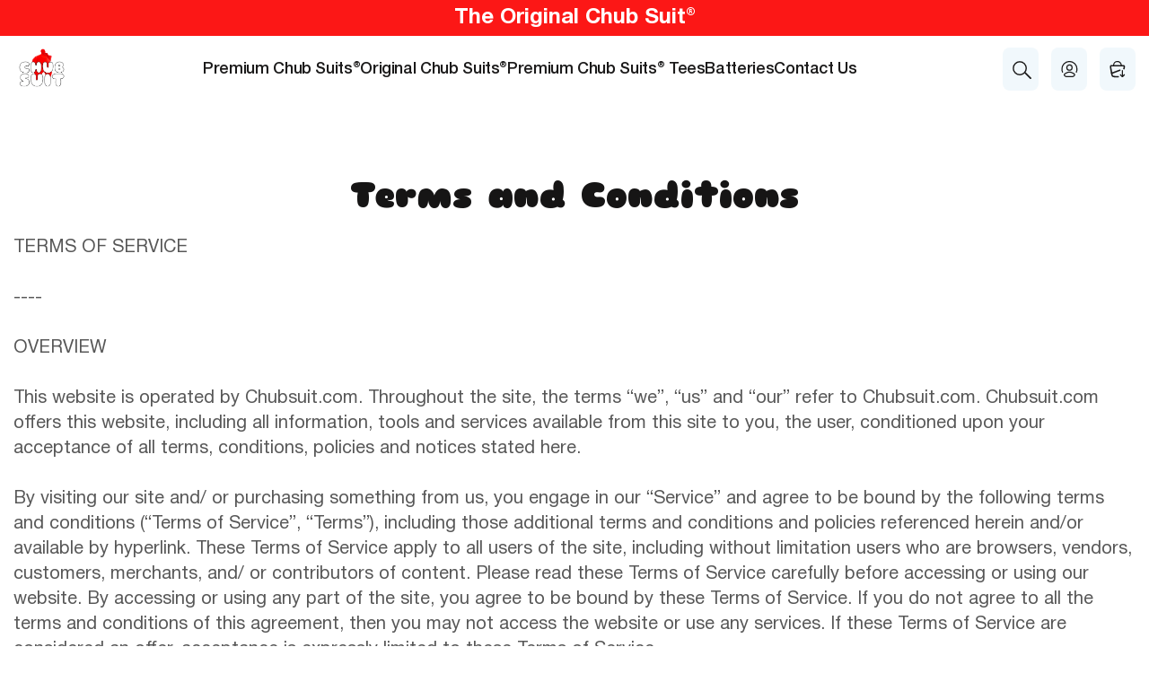

--- FILE ---
content_type: text/css
request_url: https://www.chubsuit.com/cdn/shop/t/15/assets/style.css?v=58707545983140285811736262564
body_size: 11473
content:
@import"https://use.typekit.net/yfq5muy.css";@import"https://fonts.googleapis.com/css2?family=Sniglet:wght@400;800&display=swap";@import"https://fonts.googleapis.com/css2?family=Inter:ital,opsz,wght@0,14..32,100..900;1,14..32,100..900&display=swap";@import"https://fonts.googleapis.com/css2?family=DM+Sans:ital,opsz,wght@0,9..40,100..1000;1,9..40,100..1000&display=swap";@font-face{font-family:Helvetica Neue;src:url(https://cdn.shopify.com/s/files/1/0902/8812/8316/files/HelveticaNeue-Medium.woff2) format("woff2"),url(https://cdn.shopify.com/s/files/1/0902/8812/8316/files/HelveticaNeue-Medium.woff) format("woff");font-weight:500;font-style:normal;font-display:swap}@font-face{font-family:Helvetica Neue;src:url(https://cdn.shopify.com/s/files/1/0902/8812/8316/files/HelveticaNeue-Bold.woff2) format("woff2"),url(https://cdn.shopify.com/s/files/1/0902/8812/8316/files/HelveticaNeue-Bold.woff) format("woff");font-weight:700;font-style:normal;font-display:swap}@font-face{font-family:Helvetica Neue;src:url(https://cdn.shopify.com/s/files/1/0902/8812/8316/files/HelveticaNeue-Roman.woff2) format("woff2"),url(https://cdn.shopify.com/s/files/1/0902/8812/8316/files/HelveticaNeue-Roman.woff) format("woff");font-weight:400;font-style:normal;font-display:swap}@font-face{font-family:Helvetica Neue;src:url(https://cdn.shopify.com/s/files/1/0902/8812/8316/files/HelveticaNeue-Light.woff2) format("woff2"),url(https://cdn.shopify.com/s/files/1/0902/8812/8316/files/HelveticaNeue-Light.woff) format("woff");font-weight:300;font-style:normal;font-display:swap}@font-face{font-family:GeneralSans;src:url(https://cdn.shopify.com/s/files/1/0902/8812/8316/files/GeneralSans-Variable.woff2) format("woff2"),url(https://cdn.shopify.com/s/files/1/0902/8812/8316/files/GeneralSans-Variable.woff) format("woff");font-weight:200 700;font-display:swap;font-style:normal}html{font-size:62.5%;box-sizing:border-box;-webkit-font-smoothing:antialiased;-moz-osx-font-smoothing:grayscale;-webkit-text-size-adjust:100%;-webkit-tap-highlight-color:rgba(0,0,0,0)}:root{scroll-behavior:inherit;--page-width:140rem;--color-Dark: #1B1A1A;--color-white: #fff;--color-Primary: #FC1716;--color-Seccondary-1:#FA7878;--color-Seccondary-2:#32AEFF;--color-Grey:#6C6C6C;--font-1: "Helvetica Neue", sans-serif;--font-2: "Nunito", sans-serif;--font-3: "Sniglet", sans-serif;--font-inter: "Inter", sans-serif;--p14:1.4rem;--p16:1.6rem;--p18:1.8rem;--p20:2rem;--p22:2.2rem;--p24:2.4rem;--p28:2.8rem;--p40:4rem;--p64:6.4rem;--p72:7.2rem}*,*:before,*:after{box-sizing:border-box}p{margin:0 0 2rem}p:last-child{margin:0}h1,h2,h3,h4,h5,.h0,.h1,.h2,.h3,.h4,.h5,.drawer__heading{font-family:var(--font-2);margin:0 0 2.5rem;padding:0;color:var(--color-Dark);font-weight:700;letter-spacing:0}h1,.h1{font-size:var(--p72);line-height:1}h2,.h2,.drawer__heading{font-size:var(--p64);line-height:1}h3,.h3{font-size:var(--p40);line-height:1}h4,.h4{font-size:var(--p24);line-height:1.2}h5,.h5{font-size:var(--p16);line-height:1.2}a{margin:0;padding:0;text-decoration:none;outline:none;-webkit-transition:all .3s ease-in-out;-moz-transition:all .3s ease-in-out;-ms-transition:all .3s ease-in-out;-o-transition:all .3s ease-in-out;transition:all .3s ease-in-out}img,video,iframe{max-width:100%;display:inherit;height:auto}video,iframe{border:0}body{font-family:var(--font-1);color:var(--color-Grey);letter-spacing:0;font-style:normal;font-weight:400;font-size:var(--p20);line-height:1.4;-webkit-font-smoothing:antialiased;-moz-osx-font-smoothing:grayscale;-webkit-text-size-adjust:100%}.page-width,.shopify-policy__container,.header-wrapper header.header.page-width{max-width:var(--page-width);width:100%;padding-left:1.5rem;padding-right:1.5rem;margin-left:auto;margin-right:auto}.page-width-full{width:100%;max-width:160rem;margin-left:auto;margin-right:auto}body:has(.section-header .header:not(.drawer-menu)) .utility-bar .page-width{padding-left:1.5rem;padding-right:1.5rem}.announcement-bar-section .utility-bar{border:0;background-color:var(--color-Primary)}.announcement-bar .announcement-bar__message{color:var(--color-white);text-align:center;font-size:var(--p24);font-weight:700;padding:.611rem 0;margin:0;min-height:auto;font-family:var(--font-1)}.header-wrapper{background-color:#fff;border:0;left:0;top:0;width:100%;border-bottom:0rem solid #E3E1E1;transition:all .45s ease-in-out}.page-template-index .header-wrapper{background-color:transparent;border:0;position:absolute;left:0;top:0;width:100%}.shopify-section-header-sticky .header-wrapper{background-color:#fff}.header-wrapper .header{padding-top:.6rem;padding-bottom:.6rem;display:flex;gap:0}.header-wrapper header.header.page-width{padding-left:1.5rem;padding-right:1.5rem;max-width:140rem}.header-wrapper .header__heading-link{margin-left:0;padding:0}.header-wrapper .header__heading-link img{width:6.3rem}.header-wrapper nav.header__inline-menu{text-align:center;margin:0 auto}.header-wrapper nav.header__inline-menu ul{display:inline-flex;column-gap:4rem}.header-wrapper nav.header__inline-menu ul li{margin:0;padding:0;position:relative}.header-wrapper nav.header__inline-menu ul li a,.header-wrapper nav.header__inline-menu ul li summary{padding:0;font-weight:500;font-size:var(--p18);line-height:normal;display:flex;align-items:center;text-transform:none;color:var(--color-Dark);transition:all .45s ease-in-out;font-family:var(--font-1);padding:0rem 0;letter-spacing:-.02em}.header-wrapper nav.header__inline-menu ul li a span,.header-wrapper nav.header__inline-menu ul li summary span{text-decoration:none!important;color:var(--color-Dark);transition:all .45s ease-in-out;position:relative}.header-wrapper nav.header__inline-menu ul li a:hover span,.header-wrapper nav.header__inline-menu ul li summary:hover span,.header-wrapper nav.header__inline-menu ul li summary:hover span a,.header-wrapper nav.header__inline-menu ul li details:hover summary span a,.header-wrapper nav.header__inline-menu ul li summary span.header__active-menu-item,.header-wrapper nav.header__inline-menu ul li summary span.header__active-menu-item a,.header-wrapper nav.header__inline-menu ul li a span.header__active-menu-item,.header-wrapper nav.header__inline-menu ul li ul li .header__menu-item.list-menu__item--active{color:var(--color-Seccondary-2)}.header-wrapper nav.header__inline-menu .header__submenu.list-menu{padding:1rem 0}.header-wrapper nav.header__inline-menu ul li summary{padding-right:1.7rem}.header-wrapper nav.header__inline-menu ul li details[open]>summary span{color:var(--color-Dark)}.header-wrapper details[open]>summary span,details[open]:hover>summary span{color:var(--color-Dark)}.header-wrapper details[open]>.header__menu-item{text-decoration:none!important;box-shadow:none;outline:none}.header-wrapper nav.header__inline-menu ul li ul.header__submenu.list-menu{background-color:#fff;border:0;box-shadow:0 0 10px #0003;padding:1rem 0;margin:0;top:100%;flex-direction:column;width:24rem;border-radius:1rem;left:0;z-index:3}.header-wrapper nav.header__inline-menu ul li ul.header__submenu.list-menu ul{left:0}.header-wrapper nav.header__inline-menu ul li ul li{position:relative;margin:0;padding:0}.header-wrapper nav.header__inline-menu ul li ul li:after{content:normal}.header-wrapper nav.header__inline-menu ul li ul li .header__menu-item{padding:1rem;border-bottom:1px solid var(--color-Dark);text-decoration:none!important;color:#0da9dc}.header-wrapper nav.header__inline-menu ul li ul li .header__menu-item:hover{color:var(--color-Dark)}.header-wrapper nav.header__inline-menu ul li ul li .header__menu-item:last-child{border:0}.header-wrapper nav.header__inline-menu ul li ul li .header__menu-item svg{right:1rem}.header-wrapper nav.header__inline-menu ul li ul.header__submenu.list-menu ul{position:absolute;left:100%;width:20rem;top:0;background-color:#eee}.header-wrapper nav.header__inline-menu ul li summary.header__menu-item svg.icon-caret{position:absolute;right:0;transition:all .45s ease-in-out;height:.75rem;display:inline-block}.header-wrapper nav.header__inline-menu ul li details{position:static}.header-wrapper nav.header__inline-menu ul li summary.header__menu-item:hover svg.icon-caret path{fill:var(--color-Dark)}.header-wrapper nav.header__inline-menu ul li details[open]>summary svg,.header-wrapper nav.header__inline-menu ul li summary:has(.header__active-menu-item) svg.icon-caret,.header-wrapper nav.header__inline-menu ul li.mega--menu--is:hover summary svg{transform:scaleY(-1)}.header-wrapper nav.header__inline-menu ul li details[open]>summary svg path,.header-wrapper nav.header__inline-menu ul li summary:has(.header__active-menu-item) svg.icon-caret path{fill:var(--color-Dark)}.menu-drawer__close-button.link.link--text.focus-inset{color:#fff;font-weight:700;font-size:18px;letter-spacing:.5px;text-transform:uppercase;background-color:var(--color-Dark)}.header-wrapper .header .header__icons{padding:0;margin:0 0 0 0rem}.header-wrapper .header .header__icons .header__icon{margin:0 0 0rem 1.4rem;height:4.8rem;width:4.009rem;text-decoration:none;background-color:#f1f8fc;border-radius:.8rem;transition:all .45s ease-in-out}.header-wrapper .header .header__icons .header__icon:hover{background-color:var(--color-Seccondary-2)}.header-wrapper .header .header__icons .header__icon .svg-wrapper{height:4.009rem;width:4.8rem}.header-wrapper .header .header__icons .header__icon svg{height:2.8rem;width:auto;transform:scale(1);max-width:inherit}.btn:not(button,.site-header__cart),.newsletter-form__button,.button{cursor:pointer;-webkit-transition:ease .45s;transition:ease .45s;display:inline-flex;min-width:26.9rem;height:6.5rem;color:#fff;padding:0 2.65rem;align-items:center;justify-content:center;font-size:var(--p24);line-height:1.33333333333;letter-spacing:-.02em;text-transform:uppercase;font-family:var(--font-3);border-radius:9.9rem;box-shadow:none;outline:none;border:0}.button .icon-arrow,button .icon-arrow,.btn .icon-arrow{width:4.5rem;height:4.5rem;border:.1rem solid #fff;border-radius:100%;display:flex;align-items:center;justify-content:center;margin-left:1.5rem}.btn-bg-red{background-color:var(--color-Seccondary-1)}.btn-bg-blue,.btn-bg-red:hover{background-color:var(--color-Seccondary-2)}.btn-bg-blue:hover{background-color:var(--color-Seccondary-1)}.btn-line{background-color:transparent;border:.1rem solid var(--color-Seccondary-2)}.btn-line-red{border:.1rem solid var(--color-Seccondary-1);color:var(--color-Primary)}.btn-line-red:hover{color:var(--color-white);background-color:var(--color-Seccondary-1)}.btn-line-blue{border:.1rem solid var(--color-Seccondary-2);color:var(--color-Seccondary-2)}.btn-line-blue .icon-arrow{width:4.5rem;height:4.5rem;border:.1rem solid var(--color-Seccondary-2)}.btn-line-blue .icon-arrow svg path{fill:var(--color-Seccondary-2)}.btn-line-blue:hover{color:var(--color-white);background-color:var(--color-Seccondary-2)}.btn-line-blue:hover .icon-arrow svg path{fill:var(--color-white)}.btn-line-blue:hover .icon-arrow{border-color:var(--color-white)}.btn-md{height:4.9rem}.cst_cart{width:100%}.btn:not(button,.site-header__cart):before,.btn:not(button,.site-header__cart):after,.button:before,.button:after{display:none}.btnGroup{display:flex;gap:3.2rem;justify-content:center}form .field:before,form .field:after{display:none}.title{font-size:var(--p64);line-height:1.203125;color:var(--color-Dark);font-family:var(--font-2);margin:0 0 2.5rem;font-weight:700}.title span{color:var(--color-Primary)}.bannerMain{position:relative}.bannerMain .backImage{width:100%}.bannerMain .backImage img{width:100%;height:auto}.bannerMain .page-width{position:absolute;left:50%;top:0;height:100%;display:flex;align-items:center;justify-content:center;transform:translate(-50%)}.bannerMain .bnrContent{max-width:105.3rem;width:100%;margin:0 auto;text-align:center;position:relative;z-index:2}.bannerMain .bnrContent:before{content:"";position:absolute;background-image:url(https://cdn.shopify.com/s/files/1/0902/8812/8316/files/Vector.png);width:59.83%;padding-bottom:58.785%;background-repeat:no-repeat;background-size:100% auto;left:53.2%;top:51%;transform:translate(-50%,-50%);z-index:-1}.bannerMain .bnrContent .title{letter-spacing:.2em;color:var(--color-white);font-weight:700;margin:0 0 4.5rem;line-height:1;font-family:var(--font-2)}.index_collist_sec .colListMain{padding:7rem 0 7.5rem;position:relative}.index_collist_sec .colListMain:before{content:"";background-image:url(https://cdn.shopify.com/s/files/1/0902/8812/8316/files/view-bg-clip.png);position:absolute;left:0;width:17.375%;padding-bottom:32.875%;top:-26.5rem;background-size:100%;background-repeat:no-repeat}.index_collist_sec .colListMain .page-width{max-width:155.5rem}.index_collist_sec .colListMain .boxGroup{display:flex;flex-wrap:wrap;--boxgap:2.5rem;column-gap:var(--boxgap);row-gap:2rem;padding:1.7rem 0}.index_collist_sec .colListMain .boxGroup .cardBox{max-width:calc(50% - (var(--boxgap) - (var(--boxgap) / 2)));width:100%;background-color:#fc17160a;border-radius:2rem;border:.1rem solid var(--color-Seccondary-1);display:flex;flex-direction:column;justify-content:center;align-items:center;padding:4rem 5rem;gap:3rem;-webkit-backdrop-filter:blur(.725rem);backdrop-filter:blur(.725rem)}.index_collist_sec .colListMain .boxGroup .cardBox .group_content{display:flex;flex-direction:column;justify-content:center;align-items:center;gap:2rem}.index_collist_sec .colListMain .boxGroup .cardBox .group_content .box_title{font-weight:600;font-size:var(--p40);line-height:120%;color:var(--color-Dark);font-family:var(--font-2)}.index_collist_sec .colListMain .boxGroup .card_box2{background-color:#32aeff0a;border:.1rem solid var(--color-Seccondary-2)}.index_collist_sec .colListMain .title{margin:0 0 6.5rem}.index_ftrd_col_sec{padding:8.7rem 0 8.75rem}.index_ftrd_col_sec .colListMain .page-width{max-width:153.2rem}.index_ftrd_col_sec .colListMain .title{margin:0 0 5rem}.prd--slides--wrap{padding-left:calc((100% - 136.6rem)/2);width:100%}.prd--slides--wrap .ftrdBox .prd_item{border:.1rem solid var(--color-Seccondary-1);border-radius:2rem;display:flex;flex-direction:column;justify-content:space-between;align-items:center;padding:1.5rem;gap:1rem;margin:0 3.5rem 0 0}.prd--slides--wrap .featured_prd_slides .prd_item{padding:3.2rem 1.5rem}.prd--slides--wrap .ftrdBox .prd_item .imgBox{width:100%}.prd--slides--wrap .ftrdBox .prd_item .imgBox img{width:100%;height:auto}.prd--slides--wrap .ftrdBox .prd_item .prdInfo{display:flex;flex-direction:column;justify-content:center;align-items:flex-start;padding:0;gap:1rem;width:100%}.prd--slides--wrap .ftrdBox .prd_item .prdInfo .prd_title{font-family:var(--font-1);font-style:normal;font-weight:700;font-size:var(--p20);line-height:140%;color:var(--color-Dark)}.slider_btn_wraper{display:flex;justify-content:flex-end;gap:1.5rem;margin:0 0 5rem;padding-right:1.5rem}.slider_btn_wraper .slick-arrow{background-color:var(--color-Primary);border:.1rem solid var(--color-Primary);width:5rem;height:5rem;border-radius:100%;display:flex;align-items:center;justify-content:center;cursor:pointer}.slider_btn_wraper .slick-arrow:hover{background-color:var(--color-Seccondary-2);border:.1rem solid var(--color-Seccondary-2)}.slider_btn_wraper .slick-arrow svg path{stroke:var(--color-white)}.slider_btn_wraper .slick-arrow.slick-disabled{background-color:transparent;border:.1rem solid #303030;cursor:not-allowed}.slider_btn_wraper .slick-arrow.slick-disabled svg path{stroke:var(--color-Grey)}.colListMain .btnGroup .button{margin-top:5rem}.index_ftrd_col_sec .trending--prd--wrap .title,.trending--prd--wrap .slider_btn_wraper{margin:0 0 4rem}.trending--prd--wrap .prd--slides--wrap .ftrdBox .prd_item .prdInfo .prd_title{font-size:var(--p22);line-height:127%}.trending--prd--wrap .prd--slides--wrap .ftrdBox .prd_item .imgBox img{border-radius:.8rem}.trending--prd--section{padding-top:2.9rem;padding-bottom:10.9rem}.imgTxtMain{position:relative;padding-top:7.8rem;padding-bottom:7.8rem}.imgTxtMain .backImage{width:100%;position:relative}.imgTxtMain .backImage img{width:100%}.imgTxtMain:before{content:"";background-image:url(https://cdn.shopify.com/s/files/1/0902/8812/8316/files/clip-22.png);width:39.375%;padding-bottom:38.313%;position:absolute;right:1rem;top:-7.7rem;background-size:100%;background-repeat:no-repeat}.imgTxtMain .page-width{position:absolute;left:50%;top:50%;transform:translate(-50%,-50%)}.imgTxtMain .title{color:var(--color-white);margin:0 0 3rem}.vidoeMain{padding-top:2.9rem;padding-bottom:14.1rem}.vidoeMain .title{margin:0 0 7.25rem}.vidoeMain .mainContent{position:relative}.vidoeMain .mainContent a{position:absolute;display:inline-block;left:50%;top:50%;transform:translate(-50%,-50%)}.vidoeMain .mainContent a svg path{transition:all .45s ease-in-out}.vidoeMain .mainContent a:hover svg path{stroke:var(--color-Primary);fill:var(--color-Primary)}.vidoeMain .mainContent .thumbImage{position:relative;width:100%;overflow:hidden;border-radius:5rem}.vidoeMain .mainContent .thumbImage:before{content:"";width:100%;display:block;padding-bottom:48.04%}.vidoeMain .mainContent .thumbImage img{position:absolute;left:0;top:0;width:100%;height:100%;object-fit:cover}.footer-curv-img img{width:100%;height:auto}footer.footer{background-color:#32aeff;padding:6.8rem 0;border:0}footer.footer .footer__content-top{padding:0 1.5rem;margin:0 auto 2.4rem;max-width:124.6rem}footer.footer .footer__content-top .footer__blocks-wrapper{gap:0;margin:0;display:flex;justify-content:space-between;padding-bottom:7.2rem}footer.footer .footer__content-top .footer__blocks-wrapper .footer-block{margin:0;padding:0;width:100%;max-width:25%}footer.footer .footer__content-top .footer__blocks-wrapper .footer-block .footer-block__heading{font-size:var(--p18);padding:0;margin-top:0;margin-bottom:2.4rem;font-weight:500;color:var(--color-white);font-family:var(--font-1);letter-spacing:-.02em;line-height:1.78}footer.footer .footer__content-top .footer__blocks-wrapper .footer-block--menu ul.footer-block__details-content{display:flex;flex-direction:column;gap:1.6rem;margin:0}footer.footer .footer__content-top .footer__blocks-wrapper .footer-block--menu ul.footer-block__details-content li{margin:0;padding:0}footer.footer .footer__content-top .footer__blocks-wrapper .footer-block--menu ul.footer-block__details-content li a{padding:0;margin:0;font-family:var(--font-1);font-style:normal;font-weight:400;font-size:var(--p16);line-height:150%;color:var(--color-white);text-decoration:none;display:flex;gap:.8rem}footer.footer .footer__content-top .footer__blocks-wrapper .footer-block--menu:first-child ul.footer-block__details-content li:first-child a:after{content:"";background-image:url(/cdn/shop/files/menu-arrow.png);display:block;width:.8rem;height:.9rem;bottom:.3rem;position:relative}footer.footer .footer__content-top .footer__blocks-wrapper .footer-block--menu ul li a:hover{color:var(--color-Dark)}footer.footer .footer__content-bottom{border:0;padding:0}footer.footer .footer__content-bottom .page-width{max-width:124.6rem}footer.footer .footer__content-bottom .footerMid_item{display:flex;flex-wrap:wrap;padding:4.8rem 3.3rem;align-items:center;margin:0 0 2.4rem}footer.footer .footer__content-bottom .footerMid_item .ftr_left{width:44.465%;display:flex;flex-direction:column;row-gap:3.2rem}footer.footer .footer__content-bottom .footerMid_item .ftr_left .logoSocialWraper{display:flex;flex-wrap:wrap;align-items:center}footer.footer .footer__content-bottom .footerMid_item .ftr_left .logoItem{width:8.4rem}footer.footer .footer__content-bottom .footerMid_item .ftr_left .logoItem img{width:100%}footer.footer .footer__content-bottom .footerMid_item .ftr_left .social_icons{padding-left:2.4rem;position:relative;display:flex;align-items:center}footer.footer .footer__content-bottom .footerMid_item .ftr_left .social_icons:before{content:"";width:.1rem;height:1.6rem;background-color:#d4d4d4;display:inline-block}footer.footer .footer__content-bottom .footerMid_item .ftr_left .social_icons ul{display:flex;gap:1.2rem;padding:0;margin:0;padding-left:2.4rem}footer.footer .footer__content-bottom .footerMid_item .ftr_left .social_icons ul li a{padding:0;width:2.4rem;height:2.4rem;display:flex;align-items:center;justify-content:center}footer.footer .footer__content-bottom .footerMid_item .ftr_left .social_icons ul li a svg{width:1.5rem;height:auto;transform:scale(1)}footer.footer .footer__content-bottom .footerMid_item .ftr_left .social_icons ul li a svg path{fill:var(--color-white);transition:all .45s ease-in-out}footer.footer .footer__content-bottom .footerMid_item .ftr_left .social_icons ul li a:hover svg path{fill:var(--color-Primary)}footer.footer .footer__content-bottom .footerMid_item .footer-menu ul{padding:0;margin:0;display:flex;gap:3.2rem}footer.footer .footer__content-bottom .footerMid_item .footer-menu ul li{list-style:none}footer.footer .footer__content-bottom .footerMid_item .footer-menu ul li a{font-family:var(--font-1);font-style:normal;font-weight:400;font-size:var(--p16);line-height:150%;color:var(--color-white);text-decoration:none;display:flex;gap:.84rem;align-items:center}footer.footer .footer__content-bottom .footerMid_item .footer-menu ul li:first-child a:after{content:"";background-image:url(/cdn/shop/files/menu-arrow.png);display:block;width:.8rem;height:.9rem;bottom:.3rem;position:relative}footer.footer .footer__content-bottom .footerMid_item .footer-menu ul li a:hover{color:var(--color-Dark)}footer.footer .footer__content-bottom .footerMid_item .ftr_right{width:48rem;margin-left:auto}footer.footer .footer__content-bottom .footer-block__newsletter{width:100%;text-align:left;display:flex;flex-direction:column;gap:2.4rem}footer.footer .footer__content-bottom .footer-block__newsletter .newsletter-form,footer.footer .footer__content-bottom .footer-block__newsletter .newsletter-form__field-wrapper{max-width:100%}footer.footer .footer__content-bottom .footer-block__heading{color:var(--color-white);margin:0;font-size:var(--p22);font-family:var(--font-1);font-weight:700}footer.footer .footer__content-bottom .footer-block__newsletter .newsletter-form__field-wrapper .field{display:flex;gap:.4rem}footer.footer .footer__content-bottom .footer-block__newsletter .newsletter-form__field-wrapper .field .field__input{height:5.3rem;background-color:#fff;border-radius:.8rem;padding:0 1.6rem;box-shadow:none;outline:none;font-size:var(--p14);color:#737373;margin:0;letter-spacing:0;font-family:var(--font-1);border:1px solid #E5E5E5;width:100%;min-width:auto;max-width:calc(100% - 18.8rem);line-height:normal}footer.footer .footer__content-bottom .footer-block__newsletter .newsletter-form__field-wrapper .field label{font-size:var(--p14);color:#737373;margin:0;letter-spacing:0;font-family:var(--font-1);left:1.6rem;top:1.7rem;font-weight:300}footer.footer .footer__content-bottom .field__input:focus~.field__label,footer.footer .footer__content-bottom .field__input:not(:placeholder-shown)~.field__label,footer.footer .footer__content-bottom .field__input:-webkit-autofill~.field__label{opacity:0}footer.footer .footer__content-bottom .footer-block__newsletter .newsletter-form__field-wrapper .newsletter-form__button{width:18.4rem;position:static;padding:0;margin-left:auto;min-width:auto;background-color:var(--color-Seccondary-1);height:5.3rem;display:flex;justify-content:center;align-items:center;letter-spacing:-.02em;text-transform:uppercase;font-size:var(--p24);color:var(--color-white);font-family:var(--font-3);font-weight:400}footer.footer .footer__content-bottom .footer-block__newsletter .newsletter-form__field-wrapper .newsletter-form__button:hover{background-color:var(--color-Dark)}footer.footer .footer__content-bottom-wrapper{justify-content:space-between;align-items:center}footer.footer .footer__content-bottom-wrapper .copyright_text{font-size:var(--p14);font-family:var(--font-1);color:var(--color-white);font-weight:300}footer.footer .footer__content-bottom-wrapper .scroll_top .top-btn{width:4rem;height:4rem;border:.1rem solid var(--color-white);display:flex;justify-content:center;align-items:center;border-radius:100%;background-color:transparent;outline:none;box-shadow:none;cursor:pointer;transition:all .45s ease-in-out}footer.footer .footer__content-bottom-wrapper .scroll_top .top-btn:hover{border:.1rem solid var(--color-Seccondary-1);background-color:var(--color-Seccondary-1)}.faqMain{padding-top:8.1rem}.faqMain .title{margin:0 0 6.3rem}.faqMain .faqContent{padding-left:calc((100% - 135.8rem)/2);display:flex;align-items:center;min-height:58.2rem;position:relative}.faqMain .item_left{width:45.625%}.faqMain .faq_acord_item .qstans_set{padding:1.6rem 0;border-top:.1rem solid #FFEEEE}.faqMain .faq_acord_item .qstans_set:last-child{border-bottom:.1rem solid #FFEEEE}.faqMain .faq_acord_item .qstans_set .link-title{display:flex;justify-content:space-between;color:var(--color-Dark);font-size:var(--p22);font-weight:700;gap:0;cursor:pointer;position:relative;padding-right:3.6rem}.faqMain .faq_acord_item .qstans_set .link-title span{display:inline-block;width:2.4rem;height:2.4rem;top:.3rem;position:absolute;right:0}.faqMain .faq_acord_item .qstans_set .link-title span svg{width:100%;height:auto}.faqMain .faq_acord_item .qstans_set .link-title span svg path{transition:all .45s ease-in-out}.faqMain .faq_acord_item .qstans_set.open .link-title span svg path:nth-of-type(1){opacity:0}.faqMain .faq_acord_item .qstans_set .accordion--content{font-size:var(--p20);color:#6b7280;padding:1rem;line-height:1.4}.faqMain .item_right{width:43%;width:66.8rem;margin-left:auto;position:absolute;top:60%;z-index:1;right:0;transform:translateY(-50%)}.faqMain .item_right:before{content:normal;background-image:url(https://cdn.shopify.com/s/files/1/0902/8812/8316/files/faq-img-bg.png);right:0;top:0;position:absolute;width:101.778%;padding-bottom:106.7%;z-index:-1;background-size:100% auto;background-repeat:no-repeat}.faqMain .item_right img{position:relative}.tstmnlMain{padding:5rem 0}.tstmnlMain .title{margin:0 0 2.4rem}.tstmnlMain .slider_btn_wraper{max-width:128rem;padding:0;margin:0 0 6.1rem}.tstmnlMain .tstmnl_slides{max-width:128rem;margin:0 auto;width:100%}.tstmnlMain .tstmnl_slides .tstmnl_item{display:flex;align-items:center;flex-wrap:wrap}.tstmnlMain .tstmnl_slides .tstmnl_item .row_left{width:39.0625%;position:relative}.tstmnlMain .tstmnl_slides .tstmnl_item .row_left .playButton{position:absolute;left:0;top:0;width:100%;height:100%}.tstmnlMain .tstmnl_slides .tstmnl_item .row_left .playButton a{display:flex;width:100%;height:100%;justify-content:center;align-items:center}.tstmnlMain .tstmnl_slides .tstmnl_item .row_left .playButton a svg{width:10.2rem;height:auto}.tstmnlMain .tstmnl_slides .tstmnl_item .row_left .playButton a:hover svg path{fill:var(--color-Primary);stroke:var(--color-Primary)}.tstmnlMain .tstmnl_slides .tstmnl_item .row_right{width:52.265625%;margin-left:auto}.tstmnlMain .tstmnl_slides .tstmnl_item .review-star{margin:0 0 2.4rem}.tstmnlMain .tstmnl_slides .tstmnl_item .review_body{padding-bottom:2.4rem;position:relative}.tstmnlMain .tstmnl_slides .tstmnl_item .review_body:after{content:"";width:4rem;height:.2rem;background-color:#d7d7d7;position:absolute;left:0;bottom:0}.tstmnlMain .tstmnl_slides .tstmnl_item .review_body .review_title{font-family:var(--font-1);color:#161515;font-size:var(--p24);font-weight:700;line-height:1.4;margin:0 0 1.6rem}.tstmnlMain .tstmnl_slides .tstmnl_item .review_body .review_text{font-size:var(--p20);color:var(--color-Grey);line-height:1.4}.tstmnlMain .tstmnl_slides .tstmnl_item .review_bottom{display:flex;padding-top:2.4rem}.tstmnlMain .tstmnl_slides .tstmnl_item .review_bottom .item_left{width:5.2rem;margin-right:1.6rem}.tstmnlMain .tstmnl_slides .tstmnl_item .review_bottom .item_left img{width:5.2rem;height:5.2rem;border-radius:100%}.tstmnlMain .tstmnl_slides .tstmnl_item .review_bottom .item_right{flex:1}.tstmnlMain .tstmnl_slides .tstmnl_item .review_bottom .item_right .profile_name{font-size:var(--p20);font-weight:700;line-height:1.4;font-family:var(--font-1);margin:0 0 .2rem;color:var(--color-Dark)}.tstmnlMain .tstmnl_slides .tstmnl_item .review_bottom .item_right .profession{font-size:var(--p16);color:var(--color-Dark);line-height:1.5;font-family:var(--font-1)}.tstmnlMain .slick-slider ul.slick-dots{margin-top:6.1rem}.slick-slider ul.slick-dots{padding:0;margin:0;list-style:none;display:flex;transform:none;position:static;justify-content:center;width:100%;gap:1.6rem}.slick-slider ul.slick-dots li{list-style:none;display:inline-flex}.slick-slider ul.slick-dots li button{width:5rem;height:.3rem;padding:0;margin:0;box-shadow:none;border:0;outline:none;font-size:0;background-color:#dedede;transition:all .45s ease-in-out;cursor:pointer}.slick-slider ul.slick-dots li:hover button,.slick-slider ul.slick-dots li.slick-active button{background-color:var(--color-Primary)}.slick-slider ul.slick-dots li button:before,.slick-slider ul.slick-dots li button:after{display:none}.bgcurv img{width:auto;height:6rem;max-width:100%}.infographicsMain .infographicsMain--wrap{background-color:#ebf7ff;padding-bottom:5.6rem;padding-top:6.3rem}.infographicsMain--wrap .title{margin:0 0 7.2rem}.infographicsMain--wrap .page-width{max-width:138.8rem}.infographicsMain--wrap .infographics--content{display:flex;position:relative}.infographicsMain--wrap .infographics--content .icon_items{width:31.8114874816%;position:absolute;top:0;height:100%;display:flex;align-items:center}.infographicsMain--wrap .infographics--content .icon_items .icon_items--inner{display:flex;flex-direction:column;gap:8.4rem 0}.infographicsMain--wrap .infographics--content .icon_items .icon_items--inner .row_item{text-align:center;padding:0 2.5rem}.infographicsMain--wrap .infographics--content .col--right .icon_items--inner .row_item{padding:0 2.9rem}.infographicsMain--wrap .infographics--content .icon_items .block-icon{width:4.12rem;height:3.788rem;background-color:#fefefe;border-radius:.4rem;display:inline-flex;align-items:center;justify-content:center;margin:0 auto 2.4rem}.infographicsMain--wrap .infographics--content .icon_items .block-icon img{width:1.72rem;height:auto}.infographicsMain--wrap .infographics--content .icon_items .block-title{font-size:var(--p22);font-weight:700;line-height:1.27272727273;font-family:var(--font-1);margin:0 0 1.2rem;color:var(--color-Dark);display:block}.infographicsMain--wrap .infographics--content .icon_items .block-text{font-size:var(--p20);font-weight:400;line-height:1.4;font-family:var(--font-1);color:var(--color-Grey)}.infographicsMain--wrap .infographics--content .col--left{left:0}.infographicsMain--wrap .infographics--content .col--right{right:0}.infographicsMain--wrap .infographics--content .col--middle{width:39.322533137%;margin:0 auto}.videoFeedMain{padding-top:8.9rem;padding-bottom:5rem}.videoFeedMain .page-width-full{max-width:100%}.videoFeedMain .title{margin:0 0 9.85rem}.videoFeedMain .videoFeeds--wrap{overflow:hidden}.videoFeedMain .videoFeeds--wrap .slick-list{overflow:visible}.videoFeedMain .videoFeeds--wrap .slick-track{display:flex}.videoFeedMain .videoFeeds--wrap .videoFeeds-slider{width:26.5625%;margin:0 auto}.videoFeedMain .videoFeeds--wrap .videoFeeds-slider .video_item{width:100%;position:relative;padding:0 1rem}.videoFeedMain .videoFeeds--wrap .videoFeeds-slider .video_item .thumbImage{width:100%;position:relative;overflow:hidden;border-radius:2rem}.videoFeedMain .videoFeeds--wrap .videoFeeds-slider .video_item .thumbImage:before{content:"";width:100%;display:block;padding-bottom:179.755%}.videoFeedMain .videoFeeds--wrap .videoFeeds-slider .video_item .thumbImage img{width:100%;height:100%;object-fit:cover;position:absolute;left:0;top:0}.videoFeedMain .videoFeeds--wrap .videoFeeds-slider .video_item .icon-play{position:absolute;left:50%;top:50%;transform:translate(-50%,-50%);display:inline-flex;justify-content:center;align-items:center}.videoFeedMain .videoFeeds--wrap .videoFeeds-slider .video_item .icon-play svg{width:5.333rem;height:5.333rem;display:block}.videoFeedMain .videoFeeds--wrap .videoFeeds-slider .video_item .icon-play svg path{transition:all .45s ease-in-out}.videoFeedMain .videoFeeds--wrap .videoFeeds-slider .video_item:hover .icon-play svg path{fill:var(--color-Primary);stroke:var(--color-Primary)}.videoFeedMain .videoFeeds--wrap .slick-slider ul.slick-dots{margin-top:6rem}.social_media_content{margin-top:7.65rem}.social_media_content .social_title{font-size:var(--p24);color:var(--color-Primary);font-family:var(--font-3);font-weight:400;display:block;letter-spacing:-.02em;text-transform:uppercase;text-align:center;line-height:1.33333333333;margin:0 0 2.65rem}.social_media_content .social_items ul{justify-content:center;gap:1.5rem}.social_media_content .social_items ul li a{padding:0;margin:0;width:5.7rem;height:5.7rem;display:flex;justify-content:center;align-items:center}.social_media_content .social_items ul li a .svg-wrapper{width:100%;height:100%}.social_media_content .social_items ul li a svg{width:auto;height:auto;transform:scale(1)}.social_media_content .social_items ul li a svg path{transition:all .45s ease-in-out}.social_media_content .social_items ul li a:hover svg path{fill:var(--color-Primary)}.social_media_content .social_items ul li a .icon-tiktok{width:3.789rem;height:4.35rem}.social_media_content .social_items ul li a .icon-instagram{width:3.7rem;height:3.7rem}.social_media_content .social_items ul li a .icon-facebook{width:4.75rem;height:4.738rem}.social_media_content .social_items ul li a .icon-pinterest{width:4.75rem;height:4.75rem}.social_media_content .social_items ul li a .icon-youtube{width:4.75rem;height:3.8rem}.social_media_content .social_items ul li a .icon-twitter{width:5.7rem;height:5.7rem}.breadcrumb--section{padding:3rem 0 0rem}.breadcrumb--section .page-width{max-width:149.1rem}.breadcrumb--section .breadcrumb-navigation{display:flex;align-items:center;gap:.8rem}.breadcrumb--section .breadcrumb-navigation span{color:#000;font-size:var(--p14);font-family:var(--font-1);font-weight:300;line-height:1.5;display:flex}.breadcrumb--section .breadcrumb-navigation span a{color:#000}.breadcrumb--section .breadcrumb-navigation span.sep{width:1.6rem;height:1.6rem;display:flex;align-items:center;justify-content:center}.cmnBanner{padding-top:7rem;padding-bottom:5rem}.cmnBanner .title{margin:0 0 1rem}.cmnBanner .page-width{max-width:149.1rem}.aboutSec2{background-color:#ebf7ff;padding:5.25rem 0}.aboutSec2 .page-width{max-width:138.8rem}.aboutSec2 .aboutSec--row{display:flex;flex-wrap:wrap;align-items:center}.aboutSec2 .aboutSec--row .item-left{width:39.322533137%}.aboutSec2 .aboutSec--row .item-left img{width:100%;margin-left:-2.3rem}.aboutSec2 .aboutSec--row .item-right{width:59.8674521355%;margin-left:auto}.aboutSec2 .aboutSec--row .secText{font-size:var(--p20);line-height:1.4;color:#000}.aboutSec2 .aboutSec--row .secText strong{color:#1a1a1a;line-height:1.4;font-size:var(--p24);font-weight:700;display:block;margin:0 0 1.2rem}.aboutSec2 .aboutSec--row .secText p{margin:0 0 7rem}.aboutSec2 .aboutSec--row .secText p:last-child{margin:0 0 0rem}.about--infograph--section .about-infographics-Main{padding-top:11.75rem;padding-bottom:8.175rem}.about--infograph--section .about-infographics-Main .title{margin:0 0 7.2rem}.about-infographics-Main .aboutSec-infograp-wrapp .aboutSec-infograp-row{display:flex;flex-wrap:wrap;--abotinfogap:1.9rem;column-gap:var(--abotinfogap);row-gap:8.4rem}.about-infographics-Main .aboutSec-infograp-wrapp .col--item{max-width:calc(33.333% - (var(--abotinfogap) - (var(--abotinfogap) / 3)));width:100%;padding:0 2.9rem .212rem;text-align:center}.about-infographics-Main .aboutSec-infograp-wrapp .col--item--iner .block-icon{width:4.12rem;height:3.788rem;background-color:#fc17160a;border-radius:.4rem;display:inline-flex;justify-content:center;align-items:center;margin:0 0 2.4rem}.about-infographics-Main .aboutSec-infograp-wrapp .col--item--iner .block-icon img{width:1.72rem;height:auto}.about-infographics-Main .aboutSec-infograp-wrapp .col--item--iner .block-title{font-size:var(--p22);font-weight:700;line-height:1.27272727273;font-family:var(--font-1);margin:0 0 1.2rem;color:#1a1a1a;display:block}.about-infographics-Main .aboutSec-infograp-wrapp .col--item--iner .block-text{font-size:var(--p20);font-weight:400;line-height:1.4;font-family:var(--font-1);color:var(--color-Grey)}.predictive-search .predictive-search__item-heading{font-family:var(--font-1);font-size:var(--p16);font-weight:400;color:var(--color-Dark)}.predictive-search .predictive-search__heading{font-family:var(--font-2);color:var(--color-Dark);font-weight:700;font-size:var(--p16);letter-spacing:0}.cart-count-bubble{height:2rem;width:2rem;bottom:auto;left:auto;top:0;right:0;background-color:var(--color-Seccondary-2);display:flex;justify-content:center;align-items:center;font-family:var(--font-3)}.fancybox-is-open .fancybox-bg{display:block}.contactMain{background-color:#f9f9fb;padding:8rem 0 5rem}.page-contact--cmnBanner .title{margin:0 0 2rem}.contact--block{background:#fff;border:.1rem solid rgba(50,174,255,.1);border-radius:2rem;padding:1.8rem 2.9rem;display:flex;align-items:center}.contact--block .item_left{background-color:#ebf7ff;border-radius:1.2rem;width:39.2014519056%;padding:4rem 2rem;min-height:58.2rem;position:relative;overflow:hidden}.contact--block .item_left:before{content:"";background-image:url(https://cdn.shopify.com/s/files/1/0902/8812/8316/files/Ellipse_8.png);position:absolute;right:0;bottom:0;width:36.026%;padding-bottom:37.585%;background-size:100%;background-repeat:no-repeat;background-position:right bottom}.contact--block .item_left .secTitle{font-family:var(--font-inter);font-weight:600;font-size:var(--p28);line-height:130%;letter-spacing:-.06em;color:#000;margin:0 0 1.2rem}.contact--block .item_left .sec-text{font-family:var(--font-inter);font-weight:400;font-size:var(--p16);line-height:150%;letter-spacing:-.02em;color:#000;opacity:.64;margin:0 0 1.9rem;max-width:35.2rem}.contact--block .item_left .icon-tex-box{display:flex;flex-direction:column;gap:1.9rem}.contact--block .item_left .icon-tex-box .info-item{padding:2rem;display:flex;gap:1.6rem}.contact--block .item_left .icon-tex-box .info-item .icon-left{width:2.4rem;height:2.4rem}.contact--block .item_left .icon-tex-box .info-item .icon-left svg{width:2.4rem;height:2.4rem}.contact--block .item_left .icon-tex-box .info-item .text-right{font-family:var(--font-inter);font-weight:400;font-size:var(--p16);line-height:150%;letter-spacing:-.02em;color:#000}.contact--block .item_left .icon-tex-box .info-item .text-right a{color:#000}.contact--block .item_right{width:56.2613430127%;margin-left:auto}.contact__fields{display:flex;--concolgap:4rem;column-gap:var(--concolgap)}.contact__fields .field{max-width:calc(50% - (var(--concolgap) - (var(--concolgap) / 2)));width:100%;margin:0 0 4rem}.contact--block form .field__input,.customer form .field input{text-align:left;margin:0;transition:none;border:0;outline:none;border-bottom:.2rem solid #DFDFE8;height:4.7rem;box-shadow:none;font-weight:400;font-size:var(--p14);line-height:150%;font-family:var(--font-inter);color:#000;padding:0;letter-spacing:0;line-height:normal}.contact--block form .field__label,.customer form .field label{position:static;order:-1;width:100%;font-weight:300;font-size:var(--p14);line-height:150%;font-family:var(--font-1);color:#02044a;letter-spacing:0;margin:0}.contact--block form .text-area.field__input{height:6.4rem;min-height:auto;padding:2rem 0}.contact--block form .text-area.field__input::-webkit-input-placeholder{color:#aeafc5;opacity:1}.contact--block form .text-area.field__input:-ms-input-placeholder{color:#aeafc5;opacity:1}.contact--block form .text-area.field__input::placeholder{color:#aeafc5;opacity:1}.field__input:focus~.field__label,.field__input:not(:placeholder-shown)~.field__label,.field__input:-webkit-autofill~.field__label,.customer .field input:focus~label,.customer .field input:not(:placeholder-shown)~label,.customer .field input:-webkit-autofill~label{font-weight:300;font-size:var(--p14);line-height:150%;font-family:var(--font-1);color:#000;letter-spacing:0;margin:0}.contact--block form .field{flex-direction:column;margin:0 0 4rem}.contact__button .button{background-color:var(--color-Seccondary-1);min-width:24.8rem}.contact__button .button:hover{background-color:var(--color-Seccondary-2)}.contactMain .social_media_content{margin-top:5.65rem}.page-page-contact .footer-curv-img{background-color:#f9f9fb}.default--page.page-width{max-width:139rem}.title-md,.default--page--txt h2{font-size:var(--p40);color:#161515;font-family:var(--font-2);font-weight:600;margin:0 0 2rem;line-height:120%}.default--page .title-md,.default--page--txt h2{text-align:center}.default--page--txt h3,.default--page--txt h3 strong{font-size:var(--p28)}.default--page--txt h4,.default--page--txt h34 strong{font-size:var(--p24)}.default--page--txt h5,.default--page--txt h5 strong{font-size:var(--p22)}.default--page{font-family:var(--font-1);font-weight:400;font-size:var(--p20);line-height:140%;color:#575757}.default--page strong{font-family:var(--font-1);font-weight:700;font-size:24px;line-height:140%;color:#161515;margin:0 0 .8rem}.default--page p{margin:0 0 4rem}.default--page p:last-child{margin:0 0 0rem}.default--page--section{padding:8rem 0}.template-404{max-width:88rem}.img--errow-page{max-width:44.6rem;margin:0 auto 4rem}.img--errow-page img{width:100%}.template-404 .title{font-size:var(--p64);color:var(--color-Dark);line-height:1.2;font-family:var(--font-2);margin:0 0 2.4rem;text-transform:capitalize}.txt--404{font-size:var(--p20);color:#1a1d1f;line-height:1.4;margin:0 0 4rem}.txt--404 span{color:#e52424}.btn-wrap-404{display:flex;gap:3.2rem;justify-content:center}.btn-wrap-404 .btn-line{min-width:25.5rem}.page-faq--cmnBanner{padding-top:9.5rem}.main--faq--wrapper{padding-top:3rem;padding-bottom:2rem}.main--faq--wrapper .page-width{max-width:149.1rem}.main--faq--wrapper .faq--content--wrapper{display:flex}.main--faq--wrapper .faq--content--wrapper .item_left.tabs_info{width:25.8rem}.main--faq--wrapper .faq--content--wrapper .item_left.tabs_info ul{display:flex;flex-direction:column;gap:3.2rem;padding:0;margin:0}.main--faq--wrapper .faq--content--wrapper .item_left.tabs_info ul li{display:inline-block}.main--faq--wrapper .faq--content--wrapper .item_left.tabs_info ul li a{display:flex;justify-content:space-between;padding:0 0 .8rem;color:#1d1d1f;font-size:var(--p18);line-height:1.77777777778;font-family:GeneralSans;font-weight:500;border-bottom:.1rem solid #D2D2D7}.main--faq--wrapper .faq--content--wrapper .item_left.tabs_info ul li a.active{font-weight:600}.main--faq--wrapper .faq--content--wrapper .item_left.tabs_info ul li a span{width:3.2rem;height:3.2rem;display:flex;align-items:center;justify-content:center}.main--faq--wrapper .faq--content--wrapper .item_left.tabs_info ul li a span svg{transition:all .45s ease-in-out}.main--faq--wrapper .faq--content--wrapper .item_left.tabs_info ul li a.active span svg{transform:rotate(90deg)}.main--faq--wrapper .faq--content--wrapper .item_left.faq_items{width:calc(100% - 25.8rem);padding-left:5.5rem;padding-right:1.7rem}.main--faq--wrapper .faq--content--wrapper .faq_acord_item .qstans_set{padding:0 0 3rem;margin:0 0 3rem;border-bottom:.1rem solid #32AEFF;border-top:0}.main--faq--wrapper .faq--content--wrapper .faq_acord_item .qstans_set .link-title{color:#000;font-size:var(--p24);line-height:1.4;padding-right:5.6rem}.main--faq--wrapper .faq--content--wrapper .faq_acord_item .qstans_set .accordion--content{font-size:var(--p20);color:#000;padding:1.2rem 6.9rem 0 0}.main--faq--wrapper .faq--content--wrapper .faq_acord_item .qstans_set .link-title span{width:3.6rem;height:3.6rem;top:50%;transform:translateY(-50%)}.main--faq--wrapper .faq--content--wrapper .faq_acord_item .qstans_set .link-title span svg{transition:all .45s ease-in-out}.main--faq--wrapper .faq--content--wrapper .faq_acord_item .qstans_set .link-title span svg path{stroke:#fc1716}.main--faq--wrapper .faq--content--wrapper .faq_acord_item .qstans_set.open .link-title span svg path:nth-of-type(1){opacity:1}.main--faq--wrapper .faq--content--wrapper .faq_acord_item .qstans_set.open .link-title span svg{transform:rotate(90deg)}.page-cart .content-for-layout{max-width:147rem;width:100%;padding:8.5rem 1.5rem;margin:0 auto;display:flex}.page-cart .content-for-layout .page-width{padding:0rem;max-width:100%}.page-cart .content-for-layout .main-cart-left{width:63.1944444444%}.page-cart .content-for-layout .main-cart-left cart-items{padding:0}.page-cart .content-for-layout .cart__footer-wrapper{width:31.9444444444%;margin-left:auto;padding-top:8rem}.cart__footer-wrapper .cart__footer{padding:3.2rem;background:#32aeff1a;border:1px solid #32AEFF;border-radius:2rem;flex-direction:column}.cart__footer-wrapper .cart__footer .cftr_heading{padding-bottom:3.2rem;width:100%}.cart__footer-wrapper .cart__footer .cftr_heading .cftr_title{color:#161515;font-size:var(--p24);font-weight:700;font-family:var(--font-1);line-height:1.4;display:block}.cart__footer-wrapper .cart__footer .cart__blocks{margin:0;width:100%}.cart__footer-wrapper .cart__footer .cart__blocks .js-contents{display:flex;flex-direction:column;gap:1.6rem}.cart__footer-wrapper .cart__footer .cart__blocks .totals{justify-content:space-between;align-items:center}.cart__footer-wrapper .cart__footer .cart__blocks .totals .totals__total{font-size:var(--p20);color:#575757;font-weight:700;font-family:var(--font-1);line-height:1.4}.cart__footer-wrapper .cart__footer .cart__blocks .totals .totals__total-value{font-size:var(--p22);color:#161515;font-weight:700;font-family:var(--font-1);line-height:1.27272727273}.cart__footer-wrapper .cart__footer .tax-note{margin:0;text-align:center}.cart__footer-wrapper .cart__footer .cart__blocks .cart__ctas{margin:3.2rem 0 0}.cart__footer-wrapper .cart__footer .cart__blocks .cart__ctas .cart__checkout-button{max-width:100%;background:#fa7878;box-shadow:0 3px 6px #0000003d}.cart__footer-wrapper .cart__footer .cart__blocks .cart__ctas .cart__checkout-button:hover{background-color:var(--color-Seccondary-2)}.cart__contents .cart__items{border:0;padding:0}.cart__items table.cart-items thead{display:none}.cart__items table.cart-items tr.cart-item{border-bottom:1px solid #D7D7D7;position:relative}.cart__items table.cart-items tr.cart-item td{padding:3.2rem 0;border-bottom:1px solid #D7D7D7;vertical-align:middle}.cart__items table.cart-items tr.cart-item:first-child td{border-top:1px solid #D7D7D7}.cart__items table.cart-items tr.cart-item td .cart-item__image-container{width:10rem;height:10rem;justify-content:center;align-items:center;border:1px solid #FC1716;border-radius:.8rem;overflow:hidden!important}.cart__items table.cart-items tr.cart-item td .cart-item__image-container img{width:auto;max-width:100%;height:100%}.cart__items table.cart-items tr.cart-item .cart-item__details{padding-right:3.2rem;padding-left:2.4rem;max-width:45.6rem}.cart__items table.cart-items tr.cart-item .cart-item__details .product-option,.cart__items table.cart-items tr.cart-item .cart-item__details .discounts{display:none}.cart__items table.cart-items tr.cart-item .cart-item__details .cart-item__name{color:#161515;font-size:var(--p22);line-height:1.27272727273;font-family:var(--font-1);text-decoration:none}.cart__items table.cart-items tr.cart-item .cart-item__quantity{width:14rem}.cart__items table.cart-items tr.cart-item .cart-item__quantity .quantity-popover-container{padding:0;margin:0}.cart__items table.cart-items tr.cart-item .cart-item__quantity .quantity-popover-container .quantity:before,.cart__items table.cart-items tr.cart-item .cart-item__quantity .quantity-popover-container .quantity:after{content:normal}.cart__items table.cart-items tr.cart-item .cart-item__quantity .quantity-popover-container .quantity{border:1px solid rgba(97,105,106,.2);border-radius:16px;height:4.8rem;width:14rem}.cart__items table.cart-items tr.cart-item .cart-item__quantity .quantity-popover-container .quantity__button{opacity:1}.cart__items table.cart-items tr.cart-item .cart-item__quantity .quantity-popover-container .quantity__button .svg-wrapper{width:1.6rem}.cart__items table.cart-items tr.cart-item .cart-item__quantity .quantity-popover-container .quantity .quantity__input{font-family:DM Sans,sans-serif;font-size:var(--p20);color:#1a1d1f;line-height:1.4;border:0;box-shadow:none;outline:none}.cart__items table.cart-items tr.cart-item .cart-item__totals{padding-right:9.5rem}.cart__items table.cart-items tr.cart-item .cart-item__totals .cart-item__price-wrapper .price{font-size:var(--p22);color:#303030;font-weight:700;font-family:var(--font-1);margin:0}.cart__items table.cart-items tr.cart-item .cart-item__quantity quantity-popover{position:static}.cart__items table.cart-items tr.cart-item .cart-item__quantity cart-remove-button{position:absolute;right:4rem;z-index:2;top:50%;transform:translateY(-50%)}.cart__items table.cart-items tr.cart-item .cart-item__quantity cart-remove-button .svg-wrapper{width:2.4rem;height:2.4rem}.cart__items table.cart-items tr.cart-item .cart-item__quantity cart-remove-button svg{color:#121826;height:auto;width:100%}.cart__items table.cart-items tr.cart-item .cart-item__quantity cart-remove-button .button{min-width:auto;min-height:auto}.cart__items table.cart-items tr.cart-item .loading__spinner{padding:0;top:50%;transform:translateY(-50%)}.main-cart-left .title-wrapper-with-link{margin:0 0 0rem;height:8rem;align-items:flex-start}.main-cart-left .title-wrapper-with-link .title{font-size:var(--p40);font-weight:600;line-height:120%;font-family:var(--font-2);margin:0;color:#1a1d1f;text-transform:capitalize}.main-cart-left .title-wrapper-with-link a.underlined-link{display:none}.mobile-search{padding:.8rem 3.35rem 1.8rem;margin:0 auto;display:none;background:#fff;box-shadow:0 2px 15px #00000026}.mobile-search .search-modal__form{max-width:100%;position:relative}.mobile-search .search-modal__form .field__input{height:4.4rem;border-radius:.8rem;border:1px solid #6C6C6C;box-shadow:none;outline:none;margin:0;letter-spacing:0;color:#1b1a1a;font-size:var(--p14);padding:0;padding-left:5.5rem;font-family:var(--font-1);font-weight:300;line-height:normal}.mobile-search .search-modal__form .field__label{left:5.5rem;letter-spacing:0;color:#1b1a1a;font-size:var(--p14);font-family:var(--font-1);top:50%;transform:translateY(-50%);font-weight:300}.mobile-search .search-modal__form .field__input:focus~.field__label,.mobile-search .search-modal__form .field__input:not(:placeholder-shown)~.field__label,.mobile-search .search-modal__form .field__input:-webkit-autofill~.field__label{opacity:0}.mobile-search .search-modal__form .search__button.field__button{width:4rem;height:4.4rem;position:absolute;left:0}.mobile-search .search-modal__form .reset__button{right:0;border:0}.imgTxtMain .mobile,.page-page-about-chub-suits .index_tstmnl_sec{display:none}.cart__footer-wrapper .cart__footer .tax-note{margin:0;text-align:left}.template-404{margin:18rem auto}.cmnBanner.collection--cmnBanner{padding-top:3.5rem;padding-bottom:5.6rem}.collection--top--menu{margin-top:3.9rem}.collection--top--menu ul.link--items{display:flex;justify-content:center;padding:0;margin:0;gap:0 1.6rem}.collection--top--menu ul.link--items li.link--item{list-style:none}.collection--top--menu ul.link--items li.link--item a.collection--link{font-family:GeneralSans;color:#1d1d1f;font-size:var(--p18);border:.1rem solid #000000;border-radius:9.9rem;height:3.6rem;display:flex;justify-content:center;align-items:center;padding:0 1.6rem;font-weight:500;text-decoration:none;transition:all .45s ease-in-out}.collection--top--menu ul.link--items li.link--item a.collection--link:hover{border-color:#d2d2d7}.MainProduct--section .breadcrumb--section .page-width{max-width:147rem}.MainProduct--section .MainProduct--wrap{padding:4rem 0 8rem}.MainProduct--wrap .page-width{max-width:147rem}.product .product__media-wrapper{max-width:52.8472222222%!important;width:100%!important}.product ul.product__media-list{margin:0 0 1.6rem}.product ul.product__media-list li.product__media-item .product-media-container{width:100%;border:.1rem solid #000;border-radius:.8rem;height:64rem;display:flex;justify-content:center;align-items:center}.product ul.product__media-list li.product__media-item .product-media-container .product__media{padding:0}.product ul.product__media-list li.product__media-item .product-media-container .product__modal-opener{width:100%}.product ul.product__media-list li.product__media-item .product-media-container .product__media img{position:static;max-height:64rem;height:100%;width:auto;display:block;margin:0 auto}.product .thumbnail-slider ul.thumbnail-list{padding:0rem .8rem;scroll-padding-left:.8rem;gap:1.6rem}.product .thumbnail-slider ul.thumbnail-list li.thumbnail-list__item{width:calc(25% - 1rem)}.product .thumbnail-slider ul.thumbnail-list li.thumbnail-list__item button.thumbnail{border:.1rem solid #000000;box-shadow:none;border-radius:.8rem;overflow:hidden}.product .thumbnail-slider ul.thumbnail-list li.thumbnail-list__item button.thumbnail[aria-current]{border:.1rem solid #FC1716}.product .thumbnail-slider .slider-button .icon{height:2rem}.product .product__info-wrapper{max-width:42.5%!important;width:100%!important;padding:0!important;margin-left:auto}.product .product__info-container{max-width:100%}.product .product__info-container>*+*{margin:1.5rem 0}.product .product__title{margin:0 0 1.5rem}.product .product__title h1{font-size:var(--p40);color:#161515;margin:0;line-height:1.2;font-family:var(--font-2);font-weight:600}.product .price .price__container{margin:0}.product .price .price__container span,.product .price .price__container s{color:#161515;font-size:var(--p24);line-height:1.4;font-weight:700;letter-spacing:0}.product .delivery_info_wraper .delvery_txt{font-size:var(--p20);margin:0 0 1rem;line-height:1.4;color:#161515;font-weight:400}.product .custom_qty_wraper{display:inline-flex;background-color:#fff;border-radius:.8rem;border:.2rem solid #D7D7D7;align-items:center;padding:0 3.4rem 0 3rem}.product .custom_qty_wraper .qty_ttl{font-weight:700;font-size:var(--p24);line-height:140%;color:#161515;padding-right:4.3rem}.product .custom_qty_wraper select{background-color:#fff;color:#161515;font-size:var(--p18);font-weight:500;letter-spacing:-.02em;box-shadow:none;border:0;outline:none;-webkit-appearance:none;appearance:none;background-image:url(https://cdn.shopify.com/s/files/1/0902/8812/8316/files/Vector_16.png);background-repeat:no-repeat;background-position:right center;padding-right:8rem;height:6.4rem;font-family:var(--font-1)}.product .product-form .product-form__buttons{max-width:100%}.product .product-form .product-form__buttons .product-form__submit{height:6.5rem;background-color:#32aeff;border-radius:9.9rem;margin:0 0 1.6rem;transition:all .45s ease-in-out}.product .product-form .product-form__buttons .product-form__submit:hover{background-color:#fa7878}.product .product-form .shopify-payment-button button:before,.product .product-form .shopify-payment-button button:after{display:none}.product .product-form .shopify-payment-button button{height:6.5rem;background-color:#fa7878;border-radius:9.9rem;margin:0 0 1.6rem;transition:all .45s ease-in-out;padding:0 2.65rem;align-items:center;justify-content:center;font-size:var(--p24);letter-spacing:-.02em;text-transform:uppercase;font-family:var(--font-3)}.product .product-form .shopify-payment-button button:hover{background-color:#32aeff}.product .product__info-container .product-form{margin-bottom:1.6rem}.product .icon-text{display:flex;justify-content:center;gap:3.5rem;margin-top:1.6rem}.product .icon-text .ictxt_item{text-align:center}.product .icon-text .ictxt_item .prd_icon_item{width:9.5rem;height:7.7rem;border:.1rem solid #D2D2D7;border-radius:.8rem;display:flex;align-items:center;justify-content:center;margin:0 auto .8rem}.product .icon-text .ictxt_item .ictxt_title{color:#1d1d1f;font-size:var(--p16);line-height:1.5}.product .cst_acrd_main .accordion{margin-top:4rem}.product .accordion .acordion_item{border-bottom:1px solid #D7D7D7;padding:2rem 0}.product .accordion .acordion_item .link{font-weight:700;font-size:var(--p24);line-height:140%;color:#161515;text-decoration:none;position:relative;display:flex;padding-right:5rem}.product .accordion .acordion_item .link:before{content:"";background-image:url(https://cdn.shopify.com/s/files/1/0902/8812/8316/files/Vector_16.png);background-repeat:no-repeat;background-position:right top;position:absolute;right:2rem;top:1rem;width:1.9rem;height:1.2rem}.product .accordion .acordion_item .submenu{color:#575757;font-size:var(--p20);padding-top:1.6rem}.product .accordion .acordion_item .submenu table{border:0;box-shadow:none}.product .accordion .acordion_item .submenu table td{border:0;font-size:var(--p22);padding:1rem 0;text-align:left}.product .accordion .acordion_item .submenu table td span{padding-left:10rem;display:block}.product .accordion .acordion_item .submenu table td strong{font-weight:700;color:#575757}.product .accordion .acordion_item .submenu table:nth-of-type(1) td:last-child{font-size:var(--p20)}.product .accordion .acordion_item .submenu ul{padding:0;margin:0;display:flex;flex-direction:column;gap:1.2rem}.product .accordion .acordion_item .submenu ul li{color:#575757;font-size:var(--p20);list-style:none}.product .accordion .acordion_item .submenu .abt_item{display:flex;margin:0 0 1.2rem}.product .accordion .acordion_item .submenu .abt_item:last-child{margin:0 0 0rem}.product .accordion .acordion_item .submenu .abt_item .item_left{width:2.4rem}.product .accordion .acordion_item .submenu .abt_item .item_right{width:calc(100% - 2.4rem);padding-left:1.2rem;color:#575757;font-size:var(--p20)}.prd-ftrd-prd-info .ftrdPrdMain .part1Wraper{background:#fff;box-shadow:0 -11px 63.3px #00000017;padding:1.6rem 0}.prd-ftrd-prd-info .ftrdPrdMain .part1Wraper .page-width{max-width:134rem}.prd-ftrd-prd-info .ftrdPrdMain .sec_part_1{display:flex;flex-wrap:wrap}.prd-ftrd-prd-info .ftrdPrdMain .sec_part_1 .item_left{width:64.427480916%;padding:0 2.4rem;display:flex;align-items:center}.prd-ftrd-prd-info .ftrdPrdMain .sec_part_1 .item_left .prd_ttl{color:#161515;font-weight:700;font-size:var(--p24)}.prd-ftrd-prd-info .ftrdPrdMain .sec_part_1 .item_right{margin-left:auto;width:35.572519084%;display:flex;justify-content:space-between;align-items:center}.prd-ftrd-prd-info .ftrdPrdMain .sec_part_1 .item_right .prdPrice span{color:#fc1716;font-size:var(--p24);line-height:1.4;font-weight:700}.prd-ftrd-prd-info .ftrdPrdMain .sec_part_1 .item_left .prdImage{width:15rem;height:15rem;border:.1rem solid #FC1716;border-radius:.8rem;margin-right:4rem}.prd-ftrd-prd-info .ftrdPrdMain .sec_part_1 .item_left .prdImage img{width:auto;height:100%;border-radius:.8rem}.prd-ftrd-prd-info .ftrdPrdMain .part2Wraper{padding:16.65rem 0;position:relative}.prd-ftrd-prd-info .ftrdPrdMain .part2Wraper:before{content:"";background-image:url(https://cdn.shopify.com/s/files/1/0902/8812/8316/files/lookat-bg.png);position:absolute;left:50.7%;top:4rem;width:46.1rem;height:47.7rem;z-index:-1;transform:translate(-50%)}.prd-ftrd-prd-info .ftrdPrdMain .part2Wraper .sec_part_2{display:flex;flex-wrap:wrap;align-items:center}.prd-ftrd-prd-info .ftrdPrdMain .part2Wraper .sec_part_2 .item_left{width:46.305556%;text-align:left}.prd-ftrd-prd-info .ftrdPrdMain .part2Wraper .sec_part_2 .item_left .title{text-align:left;margin:0 0 1.5rem}.prd-ftrd-prd-info .ftrdPrdMain .part2Wraper .sec_part_2 .item_right{width:44.7916666667%;margin-left:auto}.page-product .index_tstmnl_sec{position:relative;margin-top:5.2rem}.page-product .index_tstmnl_sec:before{content:"";width:100%;height:11.2rem;background-image:url(https://cdn.shopify.com/s/files/1/0902/8812/8316/files/prd-faq-bg.png);display:block;background-size:100% 11.2rem;background-repeat:no-repeat}.page-product .tstmnlMain{position:relative;background-color:#ebf7ff;padding:3.6rem 0 7.75rem}.page-product .imgTxtMain{padding-top:5rem;margin-top:3.8rem}.page-product .imgTxtMain:before{right:12rem;top:-0rem;width:41.375%;padding-bottom:41.313%}.whatMakeSecMain{padding:13.2rem 0 6.8rem}.whatMakeSecMain .page-width{max-width:148rem}.whatMakeSecMain .main_content{display:flex;align-items:center}.whatMakeSecMain .main_content .item_left{width:36.353383%}.whatMakeSecMain .main_content .title{margin:0}.whatMakeSecMain .main_content .item_right{width:54.646617%;margin-left:auto}.whatMakeSecMain .main_content .item_right .table{width:100%}.whatMakeSecMain .main_content .item_right .table th{border:0;height:7.7rem}.whatMakeSecMain .main_content .item_right .table th img{height:7.7rem;width:auto;display:inline-block}.whatMakeSecMain .main_content .item_right .table th,.whatMakeSecMain .main_content .item_right .table td{font-size:var(--p20);color:#030712;font-family:var(--font-1);font-weight:500;text-align:center;letter-spacing:-.18px;font-family:var(--font-inter)}.whatMakeSecMain .main_content .item_right .table td{padding:2rem 1.2rem;border-bottom:.1rem solid #E5E7EB}.whatMakeSecMain .main_content .item_right .table tr th:first-child,.whatMakeSecMain .main_content .item_right .table tr td:first-child{padding-left:0;text-align:left}.whatMakeSecMain .main_content .item_right .table tr td .btnn{display:flex;height:4.8rem;width:100%;align-items:center;justify-content:center;border-radius:.8rem;width:19.7rem}.whatMakeSecMain .main_content .item_right .table tr td .blue-bg-btnn{background-color:#ebf7ff}.whatMakeSecMain .main_content .item_right .table tr td .pink-bg-btnn{background-color:#fef2f2}.whatMakeSecMain .main_content .item_right .table tr td .tabl--txtt{position:relative;display:flex;gap:1rem;justify-content:space-between;align-items:center}.whatMakeSecMain .main_content .item_right .table tr td .tabl--txtt:after{content:"";width:.1rem;height:3.2rem;background-color:#e5e7eb;display:block}.page-product .infographicsMain .infographicsMain--wrap{padding-bottom:4.8rem;padding-top:4.8rem}.page-product .videoFeedMain{padding-bottom:11.2rem}.page-product .index_ftrd_col_sec{padding:9rem 0 6rem}.cart__footer-wrapper .cart__footer .cftr_heading,.cart__footer-wrapper .cart__footer .tax-note{text-align:center}.page-cart .content-for-layout:has(.is-empty) .main-cart-left{max-width:100%;width:100%}.page-cart .content-for-layout:has(.is-empty) .cart__footer-wrapper{display:none}.soldOut{width:100%;opacity:.5;pointer-events:none}body .jdgm-preview-badge .jdgm-star.jdgm-star{color:#fc1716}body.page-index .jdgm-preview-badge .jdgm-star.jdgm-star{color:#6c6c6c}.jdgm-prev-badge__text{font-size:var(--p20);color:#1b1a1a}.index_ftrd_col_sec .slick-track{display:flex}.index_ftrd_col_sec .slick-track .prd_item{height:auto}.page-product :not(.jdgm-prev-badge__stars)>.jdgm-star{color:#fc1716}.page-product .jdgm-histogram .jdgm-star.jdgm-star{color:#fc1716}.page-product .jdgm-histogram__bar-content{background:#fc1716}.page-product .jdgm-rev__icon:after,.page-product .jdgm-rev__buyer-badge{background-color:#fc1716}.page-product .jdgm-rev-widg__title{font-size:var(--p40)}.facets-vertical.page-width{max-width:149rem}.product-grid-container .collection #gf-tree{width:29rem}.gf-left .product-grid-container .collection #gf-tree:not(.spf-hidden)+#gf-grid{width:calc(100% - 29rem);padding-left:4rem}.spf-has-filter.spf-layout-app .collection #gf-products{display:flex;flex-wrap:wrap;padding:0;margin:0 -2rem;row-gap:4.4rem}.spf-has-filter.spf-layout-app .collection #gf-products>div{padding:0 2rem;margin:0}.collection .spf-product-card{border:1px solid #FA7878;border-radius:1rem;padding:1rem;height:100%;margin:0;display:flex;flex-direction:column;justify-content:space-between}.collection .spf-product-card__image-wrapper{height:32.7rem;overflow:hidden;border-radius:.8rem;padding:0!important}.collection .spf-product-card.spf-product-card__center .spf-product__info,.collection .spf-product-card.spf-product-card__template-3 .spf-product__info{text-align:left}.collection .spf-product-card .spf-product__info .h4.spf-product-card__title{margin:0 0 1rem}.collection .spf-product-card .spf-product__info .h4.spf-product-card__title a{font-family:var(--font-1);font-weight:700;color:var(--color-Dark);font-size:var(--p22);line-height:127%;display:block}.collection .spf-product-card .spf-product__info .spf-product-card__price-wrapper span{font-size:var(--p24);font-weight:700;font-family:var(--font-1);color:#000;line-height:140%;display:block}.collection .spf-product-card .spf-product__info .spf-product__form{margin:1rem 0 0}.collection .spf-product-card .spf-product__info .spf-product__form button{cursor:pointer;transition:ease .45s;display:inline-flex;min-width:auto;color:#fff;padding:0 2.65rem;align-items:center;justify-content:center;font-size:var(--p24);line-height:1.33333333333;letter-spacing:-.02em;text-transform:uppercase;font-family:var(--font-3);border-radius:9.9rem;margin:0;border:.1rem solid var(--color-Seccondary-1)!important;color:var(--color-Primary)!important;background-color:transparent!important;height:4.9rem;width:100%}.collection .spf-product-card .spf-product__info .spf-product__form button span{color:var(--color-Primary);font-family:var(--font-3);font-weight:400}.collection .spf-product-card .spf-product__info .spf-product__form button:hover{background-color:var(--color-Seccondary-1)!important}.collection .spf-product-card .spf-product__info .spf-product__form button:hover span{color:#fff}.gf-left .product-grid-container .collection #gf-tree:not(.spf-hidden)+#gf-grid #gf-controls-container .gf-actions .globo-selected-items-wrapper{display:none}.gf-left .product-grid-container .collection #gf-tree:not(.spf-hidden)+#gf-grid #gf-controls-container .gf-actions .gf-filter-selection .sort-by.limit-by{display:none}.gf-left .product-grid-container .collection .gf-actions{margin-bottom:4.4rem;margin-left:0;margin-right:0}.gf-left .product-grid-container .collection .gf-actions .gf-summary,.gf-left .product-grid-container .collection .gf-actions .gf-filter-selection{margin:0;padding:0}.gf-left .product-grid-container .collection .gf-actions .gf-filter-selection .sort-by{height:4rem;border:1px solid #D2D2D7!important;border-radius:9.9rem;padding:0 0rem;display:flex;align-items:center;justify-content:center;font-weight:500;font-size:var(--p16);font-family:var(--font-3)}.gf-left .product-grid-container .collection .gf-actions .gf-filter-selection .sort-by:before{right:1.8rem;width:.4rem;font-weight:700;color:#000}.gf-left .product-grid-container .collection .gf-actions .gf-filter-selection .sort-by label{padding:0 3.6rem 0 1.6rem;font-size:var(--p16);color:#87878c;font-family:var(--font-3);font-weight:500;display:flex;gap:.4rem}.gf-left .product-grid-container .collection .gf-actions .gf-filter-selection .sort-by label:before{content:"Sort by:";font-size:var(--p16);color:#87878c;font-family:var(--font-3);font-weight:500}.gf-left .product-grid-container .collection .gf-actions .gf-filter-selection .sort-by label span{font-size:var(--p16);color:#1d1d1f;font-family:var(--font-3);font-weight:500}.spf-has-filter .product-grid-container .collection #gf-tree .gf-block-title{border-bottom:1px solid #D2D2D7;width:100%}.spf-has-filter .product-grid-container .collection #gf-tree .gf-block-title .h3{padding:.8rem 0;margin:0;display:flex;height:4rem;justify-content:space-between;align-items:center}.spf-has-filter .product-grid-container .collection #gf-tree .gf-block-title .h3 span{font-family:var(--font-inter);font-weight:700;font-size:var(--p18);line-height:178%;letter-spacing:-.02em;color:#1d1d1f;text-transform:none;text-decoration:none!important;display:block}.spf-has-filter .product-grid-container .collection #gf-tree .gf-filter-contents{padding:0;margin:0}.spf-has-filter .product-grid-container .collection #gf-tree .gf-filter-contents .gf-option-block{border:0;padding:0}.spf-has-filter .product-grid-container .collection #gf-tree .gf-filter-contents .gf-block-content{margin:.8rem 0 1.6rem}.spf-has-filter .product-grid-container .collection #gf-tree .gf-filter-contents .gf-option-block ul.gf-option-box{padding:0;margin:0}.spf-has-filter .product-grid-container .collection #gf-tree .gf-filter-contents .gf-option-block ul.gf-option-box li button{display:flex;align-items:center;min-height:auto;padding:.8rem}.spf-has-filter .product-grid-container .collection #gf-tree .gf-filter-contents .gf-option-block ul.gf-option-box li button .gf-Checkbox{width:2rem;height:2rem;background-color:#1d1d1f;border-radius:.5rem;margin-right:1rem;display:inline-block;flex:auto;border:0}.spf-has-filter .product-grid-container .collection #gf-tree .gf-filter-contents .gf-option-block ul.gf-option-box li button.checked .gf-Checkbox{background-image:url(/cdn/shop/files/mingcute--check-fill-white.png);background-size:1.3rem auto;background-repeat:no-repeat}.spf-has-filter .product-grid-container .collection #gf-tree .gf-filter-contents .gf-option-block ul.gf-option-box li button .gf-label{width:calc(100% - 3rem);margin-left:auto;color:#1d1d1f;font-size:var(--p14);font-weight:500;letter-spacing:0;font-family:var(--font-1)}.spf-has-filter .product-grid-container .collection #gf-tree .gf-filter-contents .gf-option-block[data-filter-type=color] ul.gf-option-box{display:flex;flex-wrap:wrap;gap:.8rem 0}.spf-has-filter .product-grid-container .collection #gf-tree .gf-filter-contents .gf-option-block[data-filter-type=color] ul.gf-option-box li{max-width:33.333%;width:100%;padding:0 .4rem}.spf-has-filter .product-grid-container .collection #gf-tree .gf-filter-contents .gf-option-block[data-filter-type=color] ul.gf-option-box li button{display:flex;min-height:auto;padding:.8rem;flex-direction:column;align-items:center;width:100%;justify-content:center;gap:.8rem}.spf-has-filter .product-grid-container .collection #gf-tree .gf-filter-contents .gf-option-block[data-filter-type=color] ul.gf-option-box li button .gf-option-one-color{margin:0;width:3.2rem;height:3.2rem;box-shadow:none!important;outline:none!important;border:0!important}.spf-has-filter .product-grid-container .collection #gf-tree .gf-filter-contents .gf-option-block[data-filter-type=color] ul.gf-option-box li button .gf-label{width:100%;text-align:center;text-decoration:none!important}.spf-has-filter .product-grid-container .collection #gf-tree .gf-filter-contents .gf-option-block[data-filter-type=color] ul.gf-option-box li button[aria-checked=true]{background-color:#f5f5f7;border-radius:.8rem}.spf-has-filter .product-grid-container .collection #gf-tree .gf-filter-contents .gf-option-block[data-filter-type=color] ul.gf-option-box li button[aria-checked=true] .gf-option-one-color{background-image:url(/cdn/shop/files/mingcute--check-fill-white.png);background-position:center center;background-repeat:no-repeat;background-size:1.5rem}.spf-has-filter .product-grid-container .collection #gf-tree .gf-block-title a.gf-refine-toggle{color:#fc1716!important;font-size:var(--p14)!important;font-weight:500!important;font-family:var(--font-1)}.spf-has-filter .page-collection .pagination-wrapper#gf_pagination_wrap{margin-top:4.4rem;padding:0}.spf-has-filter .page-collection .pagination-wrapper#gf_pagination_wrap .pagination{display:flex;gap:1.8rem}.spf-has-filter .page-collection .pagination-wrapper#gf_pagination_wrap .pagination>span{width:4.1rem!important;height:4rem!important;display:flex;align-items:center;justify-content:center;border:1px solid #D2D2D7!important;font-size:var(--p16)!important;font-weight:500;font-family:var(--font-1)!important;border-radius:100%;text-decoration:none!important;font-family:var(--font-1);font-weight:400!important}.spf-has-filter .page-collection .pagination-wrapper#gf_pagination_wrap .pagination>span.current{border:1px solid #FC1716!important;color:#fc1716!important}.spf-has-filter .page-collection .pagination-wrapper#gf_pagination_wrap .pagination>span a{padding:0;font-size:var(--p16)!important;font-weight:500;font-family:var(--font-1)!important;line-height:0;border:0;width:100%;height:100%;display:flex;justify-content:center;align-items:center}.spf-has-filter .page-collection .pagination-wrapper#gf_pagination_wrap .pagination>span.next,.spf-has-filter .page-collection .pagination-wrapper#gf_pagination_wrap .pagination>span.prev{width:8.8rem!important;border-radius:9.9rem}.page-collection .index_ftrd_col_sec{padding:11.5rem 0 6rem}.product .product__info-wrapper .swatches .swatch-single{margin:2rem 0}.product .product__info-wrapper .swatches .swatch-single legend span{color:#161515;font-size:var(--p24);font-family:var(--font-1);font-weight:700}.product .product__info-wrapper .swatches .swatch-single legend .swatch-option-name:before{content:"Pick your "}.product .product__info-wrapper .swatches [option-name=Size] fieldset{display:flex!important;align-items:center;gap:1rem}.product .product__info-wrapper .swatches [option-name=Size] ul.swatch-view{display:flex;flex-wrap:wrap;gap:1rem}.product .product__info-wrapper .swatches [option-name=Size] ul.swatch-view li.swatch-view-item{margin:0!important}.product .product__info-wrapper .swatches [option-name=Size] ul.swatch-view li.swatch-view-item .swatch-button{border:1px solid #000;border-radius:.5rem}.product .product__info-wrapper .swatches [option-name=Size] ul.swatch-view li.swatch-view-item .swatch-button .swatch-button-title-text{padding:0;color:#000;font-size:var(--p20);font-weight:400;font-family:var(--font-1);min-width:8.1rem;height:4rem;display:flex;justify-content:center;align-items:center}.product .product__info-wrapper .swatches [option-name=Size] ul.swatch-view li.swatch-view-item .swatch-button.swatch-selected{border:1px solid #FC1716}.product .product__info-wrapper .swatches [option-name=Size] ul.swatch-view li.swatch-view-item .swatch-button.swatch-selected .swatch-button-title-text{background-color:#fa7878;color:#fff}.product .product__info-wrapper .swatches [option-name=Color] ul.swatch-view{display:flex;flex-wrap:wrap;gap:1rem 1.5rem}.product .product__info-wrapper .swatches [option-name=Color] ul.swatch-view li.swatch-view-item{margin:0!important}.product .product__info-wrapper .swatches [option-name=Color] ul.swatch-view li.swatch-view-item .swatch-image{border:1px solid #575757;border-radius:.5rem;width:5.5rem!important;height:5rem!important;display:flex;justify-content:center;align-items:center;box-shadow:none}.product .product__info-wrapper .swatches [option-name=Color] ul.swatch-view li.swatch-view-item .swatch-image .star-set-image{width:3rem!important;height:3rem!important;border:0;margin:0 auto}.product .product__info-wrapper .swatches [option-name=Color] ul.swatch-view li.swatch-view-item[aria-checked=true] .swatch-image{border:1px solid #FC1716}.AccountSectMain .page-width{max-width:134.5rem}.AccountSectMain .contentItem{display:flex;flex-wrap:wrap;align-items:flex-start;padding-top:17.4rem}.AccountSectMain .contentItem .item_left{width:41.5267175573%;border:1px solid #E7EAEE;border-radius:1.2rem;padding:4rem}.AccountSectMain .contentItem .item_left .customer{max-width:100%;padding:0rem}.AccountSectMain .contentItem .item_left .customer form{margin:0}.AccountSectMain .contentItem .contact_right{margin-left:auto;width:51.2977099237%;bottom:-6.6rem;position:relative}.customer:not(.account):not(.order){max-width:100%;padding:0}.customer:not(.account):not(.order) h1{display:none}.contentItem .item_left .customer .field{display:flex;flex-direction:row-reverse;flex-wrap:wrap;margin:0 0 2.4rem}.contentItem .item_left .customer .field label{width:100%;text-align:left;font-size:var(--p16);color:#07090d;font-family:var(--font-1);font-weight:400;line-height:1.5;margin:0 0 .2rem}.contentItem .item_left .customer .field input{border:1px solid #E7EAEE;border-radius:.6rem;height:4.8rem;padding:1rem 1.5rem;margin:0;font-size:var(--p16);color:#07090d;font-family:var(--font-1);outline:none;box-shadow:none;line-height:normal}.contentItem .item_left .customer .field input[type=email],.contentItem .item_left .customer .field input[type=password]{background-repeat:no-repeat;padding-left:4.4rem;background-position:left 1.6rem center}.contentItem .item_left .customer .field input[type=email]{background-image:url(/cdn/shop/files/email-icon.png)}.contentItem .item_left .customer .field input[type=password]{background-image:url(/cdn/shop/files/password-icon.png)}.contentItem .item_left .customer .field ::-webkit-input-placeholder{color:#acb4c3;display:block!important;opacity:1;font-size:var(--p14);font-weight:300;font-family:var(--font-1)}.contentItem .item_left .customer .field :-ms-input-placeholder{color:#acb4c3;display:block!important;opacity:1;font-size:var(--p14);font-weight:300;font-family:var(--font-1)}.contentItem .item_left .customer .field ::placeholder{color:#acb4c3;display:block!important;opacity:1;font-size:var(--p14);font-weight:300;font-family:var(--font-1)}.contentItem .item_left .customer button:before,.contentItem .item_left .customer button:after{content:normal}.contentItem .item_left .customer button{height:5.2rem;background-color:#32aeff;border-radius:.6rem;color:#fff;font-size:var(--p22);font-weight:700;width:100%;margin:2.4rem 0;letter-spacing:0}.contentItem .item_left .customer .register_item{display:flex;align-items:center;justify-content:center;gap:.5rem}.contentItem .item_left .customer .register_item .register_title,.contentItem .item_left .customer .register_item a{margin:0;color:#080808;font-size:var(--p16);line-height:1.5;display:block;font-family:var(--font-1);font-weight:400;text-decoration:none}.contentItem .item_left .customer .register_item a{color:#32aeff}.contentItem .item_left .customer .register_item a:hover{color:#fc1716}.contentItem .item_left .socialLogin .or_tag{width:100%;position:relative;display:flex;justify-items:center;align-items:center;margin:2.4rem 0}.contentItem .item_left .socialLogin .or_tag:before{content:"";width:100%;height:1px;background-color:#f5f5f5;position:absolute;left:0;top:50%;transform:translateY(-50%)}.contentItem .item_left .socialLogin .or_tag span{background:#fff;font-size:var(--p14);color:#7c7c7c;height:2.1rem;display:inline-flex;justify-items:center;align-items:center;position:relative;text-align:center;margin:0 auto;padding:0 3.5rem}.contentItem .item_left .socialLogin .social_login_title{font-weight:400;font-family:var(--font-1);color:#fc1716;font-size:var(--p16);text-align:center;width:100%;display:inline-block;margin:0rem 0 2.4rem}.contentItem .item_left .customer h1#recover{font-size:var(--p24)}:is(.account,.order) h1,:is(.account,.order) h2,.addresses h2{font-size:var(--p24)}body :is(.account,.order),.customer.addresses{padding:8rem 1.5rem!important}.addresses h2{text-align:center!important}.customer.addresses .field{flex-wrap:wrap}.customer.addresses .select:before,.customer.addresses .select:after{content:normal}.customer.addresses label,.customer.addresses .field label{width:100%;text-align:left;font-size:var(--p16)!important;color:#07090d;font-family:var(--font-1);font-weight:400!important;line-height:1.5;margin:0 0 .2rem}.customer.addresses .field input,.customer.addresses select{border:1px solid #E7EAEE;border-radius:.6rem;height:4.8rem;padding:1rem 1.5rem;margin:0;font-size:var(--p16);color:#07090d;font-family:var(--font-1);outline:none;box-shadow:none;line-height:normal}.customer.addresses .select .svg-wrapper,.customer.addresses .customer select+.svg-wrapper{height:.6rem;width:1rem;pointer-events:none;position:absolute;top:calc(50% - .2rem);right:1.5rem}.addresses ul li h2{margin:0 0 2rem}.addresses ul li{width:100%;font-size:var(--p16);color:#07090d;font-family:var(--font-1);font-weight:400;line-height:1.5;margin:0 0 .2rem}body.page-collection .jdgm-preview-badge .jdgm-star.jdgm-star{color:#6c6c6c}.template-search .template-search__search .search__input.field__input{border:1px solid #ccc}.template-search .facets-wrapper{display:none}.gf-left #gf-tree .globo-selected-items-wrapper .globo-selected-items,.gf-option-block{gap:0 1rem;display:flex;flex-wrap:wrap}.sticky-fixed{position:fixed;left:0;bottom:0;width:100%;z-index:4}.product .battery_upgrade{border:2px solid #D7D7D7;border-radius:.8rem;display:flex;padding:1.2rem 3.2rem;margin:3rem 0 0!important}.battery_upgrade .firstBox{width:5.5rem;position:relative;display:flex;align-items:center}.battery_upgrade .firstBox input{margin:0;padding:0;width:2.4rem;height:2.4rem;position:absolute;left:0;top:50%;transform:translateY(-50%);opacity:0}.battery_upgrade .firstBox:before{width:2.4rem;height:2.4rem;display:block;border-radius:100%;border:1px solid #161515;content:""}.battery_upgrade .firstBox:has(input:checked):before{border:5px solid #D7D7D7;background-color:#32aeff}.battery_upgrade .secondBox{width:calc(100% - 15rem);display:flex;flex-direction:column;gap:1rem}.battery_upgrade .secondBox .box_title{font-size:var(--p24);color:#161515;font-family:var(--font-2);margin:0}.battery_upgrade .secondBox .box_sub_text{color:#575757;font-size:var(--p18);font-family:var(--font-1)}.battery_upgrade .thirdBox{text-align:right;display:flex;flex-direction:column;gap:1rem;width:9.5rem}.battery_upgrade .thirdBox .box_price{font-size:var(--p24);color:#161515;font-family:var(--font-2);margin:0;font-weight:700;line-height:1}.battery_upgrade .thirdBox .box_comp_price{color:#575757;font-size:var(--p18);font-family:var(--font-1)}.product .product__info-wrapper .pick_your_suit{display:flex;align-items:center;gap:2.4rem;margin:1.6rem 0}.product .product__info-wrapper .pick_your_suit .pys_ttl strong{font-size:var(--p24);color:#161515;font-weight:700;font-family:var(--font-1)}.product .product__info-wrapper .pick_your_suit .suitItems{flex:1;display:flex;gap:2rem}.product .product__info-wrapper .pick_your_suit .suitItems .suit_item{width:5.5rem;height:4.9rem;border-radius:.5rem;border:1px solid #575757;position:relative;display:flex;justify-content:center;align-items:center}.product .product__info-wrapper .pick_your_suit .suitItems .suit_item img{width:3.5rem;height:auto;border-radius:.5rem}.product .product__info-wrapper .pick_your_suit .suitItems .suit_item.active{border:1px solid #FC1716}.bannerMain .bnrContent:before{display:none}
/*# sourceMappingURL=/cdn/shop/t/15/assets/style.css.map?v=58707545983140285811736262564 */


--- FILE ---
content_type: text/css
request_url: https://www.chubsuit.com/cdn/shop/t/15/assets/responsive.css?v=19618662866663682471736262553
body_size: 3552
content:
@media only screen and (max-width:1480px){.spf-has-filter.spf-layout-app .collection #gf-products{margin:0 -1.5rem}.spf-has-filter.spf-layout-app .collection #gf-products>div{padding:0 1.5rem}}@media only screen and (max-width:1380px){.prd--slides--wrap,.faqMain .faqContent{padding-left:1.5rem}.breadcrumb--section .page-width{padding:0 2rem}}@media only screen and (max-width:1340px){.bannerMain .bnrContent:before{width:44.83%;padding-bottom:44.785%}.prd--slides--wrap .ftrdBox .prd_item{margin:0 1.5rem 0 0}.prd--slides--wrap .ftrdBox .prd_item .cst_cart{min-width:auto}.faqMain .item_right{width:52%}.faqMain .faqContent{min-height:47.2rem}.index_collist_sec .colListMain .boxGroup{--boxgap: 1.5rem}.videoFeedMain .videoFeeds--wrap .videoFeeds-slider .video_item{padding:0 .75rem}}@media only screen and (max-width:1199px){:root{--p14:1.4rem;--p16:1.6rem;--p18:1.8rem;--p20:2rem;--p22:2.2rem;--p24:2.4rem;--p28:2.8rem;--p40:max(2.5vw, 3.6rem);--p64:max(4vw, 3.6rem);--p72:7.2rem}.bannerMain .bnrContent .title{font-size:max(4vw,4rem);letter-spacing:0}.index_collist_sec .colListMain .boxGroup .cardBox .group_content .box_title{font-size:max(2.5vw,3.6rem)}.btnGroup{gap:2rem}.announcement-bar .announcement-bar__message{font-size:max(1.5vw,2rem)}.index_collist_sec .colListMain .boxGroup .cardBox{padding:4rem 2.7rem}.videoFeedMain{padding-top:5.5rem;padding-bottom:5.5rem}.videoFeedMain .title{margin:0 0 4rem}.videoFeedMain .videoFeeds--wrap .slick-slider ul.slick-dots{margin-top:5.65rem}.social_media_content{margin-top:4rem}.index_collist_sec .colListMain{padding:5.5rem 0 3.8rem}.index_collist_sec .colListMain .title{margin:0 0 2.3rem}.index_ftrd_col_sec{padding:9.4rem 0 2rem}.index_ftrd_col_sec .colListMain .title{margin:0 0 5.85rem}.colListMain .btnGroup .button{margin-top:4rem}.imgTxtMain{position:relative;padding-top:10.4rem;padding-bottom:3.9rem}.imgTxtMain:before{width:100%;right:0rem;top:0rem;max-width:40.9rem}.index_ftrd_col_sec{padding:4.55rem 0 2.7rem}.vidoeMain{padding-top:6.5rem;padding-bottom:5.5rem}.vidoeMain .title{margin:0 0 5.3rem}.tstmnlMain{padding:5.5rem 0}.infographicsMain--wrap .title{margin:0 0 6.2rem}.infographicsMain .infographicsMain--wrap{padding-bottom:2.6rem;padding-top:2.6rem}.faqMain{padding-top:5.5rem}.faqMain .title{margin:0 0 4.3rem}footer.footer .footer__content-bottom .footerMid_item{padding:4.8rem 1.5rem}footer.footer{padding:4rem 0}footer.footer .footer__content-top .footer__blocks-wrapper{padding-bottom:4.2rem}footer.footer .footer__content-bottom .footerMid_item{padding:1rem 1.5rem;margin:0 0 4.2rem}.infographicsMain--wrap .infographics--content .col--right .icon_items--inner .row_item,.infographicsMain--wrap .infographics--content .icon_items .icon_items--inner .row_item{padding:0 0rem}.index_collist_sec .colListMain:before{display:none}.breadcrumb--section{padding:2.1rem 0 0rem}.cmnBanner{padding-top:4.25rem;padding-bottom:3.2rem}.aboutSec2{padding:5.9rem 0 2.2rem}.about--infograph--section .about-infographics-Main{padding-top:3.8rem;padding-bottom:8.762rem}.about--infograph--section .about-infographics-Main .title{margin:0 0 6.2rem}.about-infographics-Main .aboutSec-infograp-wrapp .aboutSec-infograp-row{row-gap:8.612rem}.page-page-faq .breadcrumb--section{padding:3.05rem 0 0rem}.page-page-faq .cmnBanner{padding-top:3.55rem;padding-bottom:1.5rem}.main--faq--wrapper .faq--content--wrapper .item_left.faq_items{padding-left:2.5rem;padding-right:0}.page-page-contact .breadcrumb--section{padding:3rem 0 0rem}.page-page-contact .cmnBanner{padding-top:4.05rem;padding-bottom:1.5rem}.page-contact--cmnBanner .title{margin:0 0 1rem}.contactMain{padding:5rem 0}.contact--block .item_left .icon-tex-box .info-item{padding:1rem 0}.contact--block{padding:1rem 2.2rem}.cart__items table.cart-items tr.cart-item .cart-item__totals{padding-right:5.6rem;padding-left:2.4rem}.cart__items table.cart-items tr.cart-item .cart-item__quantity cart-remove-button{right:0}.cart__items table.cart-items tr.cart-item .cart-item__details{padding-right:1.2rem}.cart__items table.cart-items tr.cart-item .cart-item__details .cart-item__name{font-size:var(--p16)}.cart__footer-wrapper .cart__footer .tax-note{margin:0;text-align:left}.page-cart .content-for-layout{padding:8rem 3rem}.default--page--section{padding:2.95rem 0}.default--page.page-width{padding-left:3rem;padding-right:3rem}.template-404{padding-left:2rem;padding-right:2rem;margin:8.358rem auto}.slick-slider ul.slick-dots li button{width:3rem}.prd-ftrd-prd-info .ftrdPrdMain .sec_part_1 .item_right .button{min-width:auto}.prd-ftrd-prd-info .ftrdPrdMain .sec_part_1 .item_left .prdImage img{width:100%;height:auto}.prd-ftrd-prd-info .ftrdPrdMain .sec_part_1 .item_left .prdImage{display:flex;justify-content:center;align-items:center}.prd-ftrd-prd-info .ftrdPrdMain .sec_part_1 .item_right{width:45%}.prd-ftrd-prd-info .ftrdPrdMain .sec_part_1 .item_left{width:53%;padding:0 0rem}.whatMakeSecMain .main_content .item_right .table tr td .btnn{width:8.7rem}.whatMakeSecMain .main_content .item_right .table th,.whatMakeSecMain .main_content .item_right .table td{font-size:1.6rem}.whatMakeSecMain .main_content .item_left{width:40.353383%}.prd-ftrd-prd-info .ftrdPrdMain .part2Wraper .sec_part_2 .item_left{width:49.305556%}.whatMakeSecMain{padding:5rem 0 4rem}.prd-ftrd-prd-info .ftrdPrdMain .part2Wraper{padding:8rem 0;position:relative}.prd-ftrd-prd-info .ftrdPrdMain .part2Wraper:before{width:27.1rem;height:28rem;background-size:100%;background-repeat:no-repeat}.product .product__info-wrapper .swatches .swatch-single legend span{font-size:var(--p18)}.AccountSectMain .contentItem{padding-top:5rem}.AccountSectMain .contentItem .item_left{width:47.526718%;padding:2rem}.spf-has-filter.spf-layout-app .collection #gf-products>div{flex:auto;max-width:50%}.slick-slider ul.slick-dots{flex-wrap:wrap}.product-grid-container .collection #gf-tree{width:20rem}.gf-left .product-grid-container .collection #gf-tree:not(.spf-hidden)+#gf-grid{width:calc(100% - 20rem);padding-left:2rem}.cmnBanner.collection--cmnBanner{padding-top:2rem;padding-bottom:2rem}.videoFeedMain .slick-slider ul.slick-dots{flex-wrap:nowrap}.battery_upgrade .secondBox .box_title{font-size:var(--p20)}.battery_upgrade .secondBox .box_sub_text{font-size:var(--p16)}}@media only screen and (max-width:989px){.header-wrapper .header .header__icons{margin:0 0 0 auto}.header-wrapper header.header.page-width{height:10.8rem}.bannerMain .backImage img{height:55rem;object-fit:cover}.bannerMain .bnrContent:before{max-width:36.2rem;width:100%;padding-bottom:36rem}.infographicsMain--wrap .infographics--content{flex-direction:column;gap:8.4rem}.infographicsMain--wrap .infographics--content .icon_items{position:static;width:100%;max-width:43.2rem;margin:0 auto}.infographicsMain--wrap .infographics--content .col--middle{max-width:40.6rem;width:100%;margin:-2.2rem auto 0}.slider_btn_wraper{display:none}.slick-slider ul.slick-dots{margin:4rem 0 0}.tstmnlMain .tstmnl_slides .tstmnl_item .row_right{width:57%}.faqMain .item_left{width:100%}.faqMain .item_right{width:100%;position:static;transform:translateY(83px)}.faqMain .faqContent{min-height:auto;flex-direction:column}.prd--slides--wrap,.faqMain .faqContent{padding-right:1.5rem}.vidoeMain .mainContent a svg{width:3.6rem;height:3.6rem}footer.footer .footer__content-bottom .footerMid_item{flex-direction:column-reverse;gap:3.2rem;padding:0}footer.footer .footer__content-bottom .footerMid_item .ftr_left{width:100%;align-items:center}footer.footer .footer__content-bottom .footerMid_item .ftr_left .logoSocialWraper{height:10.4rem}footer.footer .footer__content-bottom .footerMid_item .footer-menu ul li a{font-size:var(--p14);line-height:1.42857142857}footer.footer .footer__content-bottom .footerMid_item .ftr_right{width:100%}footer.footer .footer__content-bottom .page-width{padding:0 5rem}footer.footer .footer__content-bottom .footer-block__newsletter{flex-direction:column;gap:1.2rem}footer.footer .footer__content-top{padding:0 3.4rem}footer.footer .footer__content-bottom .footer-block__heading{text-align:center}footer.footer .footer__content-bottom .footer-block__newsletter .newsletter-form__field-wrapper .newsletter-form__button{width:15.4rem;font-size:var(--p18)}footer.footer .footer__content-bottom .footer-block__newsletter .newsletter-form__field-wrapper .field .field__input{max-width:calc(100% - 15.8rem)}footer.footer .footer__content-top .footer__blocks-wrapper .footer-block{margin:0;padding:0;width:auto;max-width:25%}.header-wrapper .header__heading-link{position:absolute;left:50%;top:50%;margin-left:-3.15rem;margin-top:-2.75rem}.btn-md{height:3.2rem}header-drawer{margin:0}header-drawer .header__icon--menu{height:4rem;width:4rem}header-drawer .header__icon .icon{height:1.67rem;width:2.333rem}.menu-drawer .list-social{display:none}.js .header header-drawer .menu-drawer{height:calc(100svh - 13.3rem)}.aboutSec2 .aboutSec--row{align-items:flex-start}.about-infographics-Main .aboutSec-infograp-wrapp .col--item{max-width:calc(50% - (var(--abotinfogap) - (var(--abotinfogap) / 2)));padding:0}.about-infographics-Main .aboutSec-infograp-wrapp .aboutSec-infograp-row{--abotinfogap: 1.5rem}.bgcurv img{height:3rem}.aboutSec2{padding:8.9rem 0 5.2rem}.main--faq--wrapper .faq--content--wrapper .item_left.tabs_info{display:none}.main--faq--wrapper .faq--content--wrapper .item_left.faq_items{width:100%;padding:0 1rem}.main--faq--wrapper .faq--content--wrapper .faq_acord_item .qstans_set .link-title{font-size:var(--p20)}.main--faq--wrapper .faq--content--wrapper .faq_acord_item .qstans_set .accordion--content{padding:2.5rem 0 2rem}.main--faq--wrapper .faq--content--wrapper .faq_acord_item .qstans_set{padding:0 0 1rem;margin:0 0 3rem;border-bottom:.1rem solid #32AEFF;border-top:0}.page-page-faq .faqMain{padding-top:0rem}.cart__footer-wrapper .cart__footer .tax-note{text-align:left}.page-cart .content-for-layout .cart__footer-wrapper,.page-cart .content-for-layout .main-cart-left{width:100%}.page-cart .content-for-layout .cart__footer-wrapper{padding-top:5.6rem}.page-cart .content-for-layout{flex-wrap:wrap}.cart__items table.cart-items tr.cart-item .cart-item__quantity cart-remove-button{right:0rem;z-index:2;top:auto;transform:none;bottom:4.6rem;height:2.4rem}.cart__items table.cart-items tr.cart-item .cart-item__totals{padding-right:5.6rem}.cart__items table.cart-items .cart-item{display:flex;gap:0rem;margin-bottom:0;flex-wrap:wrap;padding:3.2rem 0}.cart__items table.cart-items tr.cart-item .cart-item__details{max-width:calc(100% - 10rem);width:100%;padding-right:0;display:flex;align-items:center;margin-bottom:.5rem}.cart__items table.cart-items tr.cart-item td{border:0;padding:0}.cart__items table.cart-items tr.cart-item:first-child td{border-top:0}.cart__items table.cart-items tr.cart-item .cart-item__details .cart-item__name{width:100%;max-width:100%;font-size:var(--p20)}.cart__items table.cart-items tr.cart-item .cart-item__totals{padding-right:2rem;padding-left:2rem;order:4;display:flex;align-items:center}.cart__items table.cart-items tr.cart-item .cart-item__quantity cart-remove-button .button{height:2.4rem}.cart__items table.cart-items tr.cart-item .cart-item__quantity{margin-left:12.4rem}.cart__items table.cart-items tr.cart-item .cart-item__totals .cart-item__price-wrapper .price{font-size:var(--p20)}.main-cart-left .title-wrapper-with-link{border-bottom:1px solid #D7D7D7;position:relative}.product .product__media-wrapper,.product .product__info-wrapper{max-width:100%!important}.product .product__media-wrapper{margin:0 0 0rem}.product ul.product__media-list li.product__media-item .product-media-container{height:100%;padding:1rem}.product .product__title h1{font-size:3.2rem}.product .custom_qty_wraper{padding:0 2rem}.product .prd--price--wrap{margin-top:1rem}.spf-has-filter .page-collection .pagination-wrapper#gf_pagination_wrap .pagination>span.next,.spf-has-filter .page-collection .pagination-wrapper#gf_pagination_wrap .pagination>span.prev{width:4.8rem!important}.spf-has-filter .page-collection .pagination-wrapper#gf_pagination_wrap .pagination{gap:1rem}.spf-has-filter .page-collection .pagination-wrapper#gf_pagination_wrap .pagination>span{width:3.1rem!important;height:3rem!important}.product .product__media-wrapper{margin:0 0 1rem}.prd-ftrd-prd-info .ftrdPrdMain .sec_part_1 .item_left .prdImage{display:none}.prd-ftrd-prd-info .ftrdPrdMain .sec_part_1 .item_right .prdPrice span{font-size:1.6rem}.prd-ftrd-prd-info .ftrdPrdMain .sec_part_1 .item_right{justify-content:center;align-items:center;gap:0;flex:auto;width:100%;border-radius:2rem;padding:0 1rem}.prd-ftrd-prd-info .ftrdPrdMain .sec_part_1 .item_right .button{min-width:auto;height:auto;font-size:1.8rem;min-height:auto;padding:.5rem 1.5rem;white-space:nowrap}.prd-ftrd-prd-info .ftrdPrdMain .sec_part_1 .item_right .button .icon-arrow{display:none}.prd-ftrd-prd-info .ftrdPrdMain .sec_part_1{justify-content:center;gap:1rem;flex-wrap:nowrap;align-items:center}.prd-ftrd-prd-info .ftrdPrdMain .sec_part_1 .item_left .prd_ttl{font-size:1.6rem;line-height:1.2}.prd-ftrd-prd-info .ftrdPrdMain .sec_part_1 .item_right{gap:0rem;padding:0;flex-wrap:wrap}.prd-ftrd-prd-info .ftrdPrdMain .sec_part_1 .item_right .prdPrice{width:100%;text-align:center}.prd-ftrd-prd-info .ftrdPrdMain .sec_part_1 .item_left,.prd-ftrd-prd-info .ftrdPrdMain .sec_part_1 .item_right{width:100%}}@media only screen and (max-width:767px){.product .product__info-wrapper .swatches [option-name=Color] ul.swatch-view{gap:1rem 1rem}.product .product__info-wrapper .swatches [option-name=Color] ul.swatch-view li.swatch-view-item{margin:0!important;width:auto!important}body>#gf-tree .gf-option-block{flex-direction:column}.gf-theme-version-15.spf-has-filter #gf-tree .gf-block-title .h3 span{font-size:var(--p18);color:var(--color-Dark);font-weight:700}}@media only screen and (max-width:767px){.bannerMain .btnGroup{flex-direction:column}.bannerMain .btnGroup{width:26.9rem;margin:0 auto}.index_collist_sec .colListMain .boxGroup{row-gap:2.5rem;flex-wrap:wrap}.tstmnlMain .slick-slider ul.slick-dots{margin-top:8rem}.header-wrapper header.header.page-width{padding-left:4rem;padding-right:4rem}.bannerMain .page-width{padding-left:2.4rem;padding-right:2.4rem}footer.footer .footer__content-top .footer__blocks-wrapper .footer-block .footer-block__heading{font-size:var(--p20);margin:0 0 1.2rem}footer.footer .footer__content-top .footer__blocks-wrapper .footer-block{max-width:50%;width:100%}footer.footer .footer__content-top .footer__blocks-wrapper{gap:2.1rem 0;align-items:center}.videoFeedMain .videoFeeds--wrap .videoFeeds-slider{max-width:100%;width:100%}.videoFeedMain .videoFeeds--wrap .videoFeeds-slider .video_item{padding:0 1.7rem}.videoFeedMain .videoFeeds--wrap .slick-slider ul.slick-dots{margin-top:4rem}.index_collist_sec .colListMain .boxGroup .cardBox{max-width:100%}.tstmnlMain .tstmnl_slides .tstmnl_item .row_left{width:100%;position:relative}.tstmnlMain .tstmnl_slides .tstmnl_item .row_right{width:100%}.tstmnlMain .tstmnl_slides .tstmnl_item{gap:6rem}.videoFeedMain .sec_header{padding-left:1rem;padding-right:1rem}.videoFeedMain .videoFeeds--wrap .videoFeeds-slider .video_item{padding:0 3.75rem}.index_collist_sec .colListMain .page-width{padding:0 2.4rem}.prd--slides--wrap,.faqMain .faqContent{padding-left:3.75rem;padding-right:3.75rem}.prd--slides--wrap .ftrdBox .prd_item{margin:0 auto;padding:3.2rem 1rem}.trending--prd--section .prd--slides--wrap .ftrdBox .prd_item{padding:1rem}.infographicsMain--wrap .infographics--content .icon_items{max-width:100%;padding-left:3.4rem;padding-right:3.4rem}.tstmnlMain .tstmnl_slides{padding-left:1.5rem;padding-right:1.5rem}.tstmnlMain .tstmnl_slides .tstmnl_item .row_left{padding:0 2.2rem}.faqMain .item_right{margin-top:3rem;transform:translateY(48px)}.infographicsMain--wrap .title{padding:0 4.6rem}.imgTxtMain .desktop{display:none}.imgTxtMain .mobile{display:block}.aboutSec2 .aboutSec--row .item-left,.aboutSec2 .aboutSec--row .item-right{width:100%}.aboutSec2 .aboutSec--row .item-right{padding:0 1.5rem}.aboutSec2 .aboutSec--row .item-left{padding-bottom:10.7rem}.aboutSec2 .aboutSec--row .item-left img{width:calc(100% + 4.6rem);max-width:inherit}.aboutSec2 .page-width{overflow:hidden}.about-infographics-Main .aboutSec-infograp-wrapp .col--item{max-width:100%;padding:0 3.3rem}.about-infographics-Main .aboutSec-infograp-wrapp .col--item:nth-of-type(2),.about-infographics-Main .aboutSec-infograp-wrapp .col--item:nth-of-type(5){display:block}.page-page-about-chub-suits .index_tstmnl_sec{display:block}.tstmnlMain .tstmnl_slides .tstmnl_item .row_left .thumbWraper,.tstmnlMain .tstmnl_slides .tstmnl_item .row_left .thumbWraper img{width:100%}.tstmnlMain .title{margin:0 0 5rem}.contactMain .page-width{padding:0rem 0}.contactMain{padding:0rem 0 5rem}.contact--block{border:1px solid rgba(50,174,255,.1);border-radius:0 0 2rem 2rem;border-top:0;border-right:0;border-left:0}.contact--block .item_left{width:100%;padding:4rem 2rem}.contact--block .item_right{width:100%}.contact--block{flex-wrap:wrap;gap:5rem 0}.contact--block .item_left .icon-tex-box .info-item{padding:2rem}.contact__fields .field{max-width:100%}.contact__fields{flex-wrap:wrap}.page-contact--cmnBanner .title{font-size:6.4rem}.btn-wrap-404{flex-direction:column;max-width:25.5rem;margin:0 auto}.main-cart-left .title-wrapper-with-link{text-align:center;justify-content:center}.cart__footer-wrapper .cart__footer .cftr_heading,.cart__footer-wrapper .cart__footer .tax-note{text-align:center}.whatMakeSecMain .main_content{flex-wrap:wrap}.whatMakeSecMain .main_content .item_left,.whatMakeSecMain .main_content .item_right,.prd-ftrd-prd-info .ftrdPrdMain .sec_part_1 .item_left,.prd-ftrd-prd-info .ftrdPrdMain .sec_part_1 .item_right,.prd-ftrd-prd-info .ftrdPrdMain .part2Wraper .sec_part_2 .item_left,.prd-ftrd-prd-info .ftrdPrdMain .part2Wraper .sec_part_2 .item_right{width:100%}.whatMakeSecMain .main_content .item_right{margin-top:2rem}.whatMakeSecMain .main_content .title{text-align:center}.whatMakeSecMain .main_content .item_right .table td{padding:1rem .5rem}.prd-ftrd-prd-info .ftrdPrdMain .sec_part_1{justify-content:center;gap:2rem}.prd-ftrd-prd-info .ftrdPrdMain .sec_part_1 .item_left{flex-direction:column;gap:1rem}.prd-ftrd-prd-info .ftrdPrdMain .sec_part_1 .item_right{justify-content:center;align-items:center;gap:0}.product .product__title h1,.product .price .price__container span,.product .price .price__container s,.product .custom_qty_wraper .qty_ttl{font-size:2.4rem}.product .icon-text{gap:1.5rem;margin-top:3rem}.product .accordion .acordion_item .submenu table{margin:0 0 2rem;display:block;height:auto!important}.product .accordion .acordion_item .submenu table:first-child{margin:0 0 2rem;display:block}.product .accordion .acordion_item .submenu table tr{display:flex;flex-direction:column;height:auto!important}.product .accordion .acordion_item .submenu table td{width:100%!important;height:auto!important;text-align:left;padding:1px 0}.product .accordion .acordion_item .submenu table td span{padding-left:0;display:block;font-size:2rem}.breadcrumb--section{padding:1.5rem 0 0rem}.page-product .prd-ftrd-prd-info,.page-product .index_info_sec,.page-product .index_video_sec,.page-product .index_tstmnl_sec:before,.whatMakeSecMain,.page-product .imgTxtMain,.page-product .index_ftrd_col_sec,.page-product .index_faq_sec,.page-product .footer-curv-img{display:none}.MainProduct--wrap .page-width{padding:0 2.5rem}.MainProduct--section .MainProduct--wrap{padding:1.5rem 0 2.5rem}.page-product .videoFeedMain{padding-top:4rem}.page-product .tstmnlMain{background-color:transparent;padding:5.5rem 0}.page-product .videoFeedMain{padding-bottom:5.5rem}.page-product .index_tstmnl_sec{margin-top:0}slider-component.thumbnail-slider{display:none}.grid--peek.slider .grid__item:first-of-type{margin-left:0}.product ul.product__media-list{margin:0;scroll-padding-left:0rem}.product .product__media-wrapper slider-component:not(.thumbnail-slider--no-slide){margin-left:0;margin-right:0}.product .product__media-list .product__media-item{width:100%}.product ul.product__media-list li.product__media-item .product-media-container{height:35.5rem}.product ul.product__media-list li.product__media-item .product-media-container .product__media img{max-height:33.5rem}.product .delivery_info_wraper .delvery_txt{font-size:1.6rem}.product .product__info-wrapper .swatches [option-name=Size] fieldset{flex-wrap:wrap}.AccountSectMain .contentItem .item_left,.AccountSectMain .contentItem .contact_right{width:100%}.AccountSectMain .contentItem .contact_right{bottom:-3rem}.collection--top--menu ul.link--items{justify-content:flex-start}.gf-left .product-grid-container .collection #gf-grid .gf-actions .gf-filter-trigger{flex:1 1 100%;max-width:100%!important;padding:0}.collection--top--menu{overflow:auto;padding-bottom:1rem}.gf-left .product-grid-container .collection #gf-grid .gf-actions .gf-filter-trigger .gf-refine-toggle-mobile{border:1px solid #D2D2D7!important;border-radius:9.9rem}.collection--top--menu ul.link--items li.link--item a.collection--link{font-size:1.4rem}.gf-filter-selection,.gf-filter-trigger,.gf-left .product-grid-container .collection .gf-actions .gf-filter-selection{flex:1 1 100%;max-width:100%!important}.gf-left .product-grid-container .collection .gf-actions .gf-filter-selection{margin:0 0 1rem}.page-collection .index_ftrd_col_sec,.page-collection .index_info_sec{display:none}.collection--top--menu ul.link--items li.link--item{white-space:nowrap}.spf-has-filter.spf-layout-app .collection #gf-products{margin:0}.gf-theme-version-15.spf-has-filter body #ProductGridContainer>.collection{display:block}.facets-vertical.page-width{padding:0 2rem}.product .product__info-wrapper .pick_your_suit{align-items:flex-start;gap:1rem;flex-direction:column}.product .product__info-wrapper .pick_your_suit .suitItems{gap:1rem}.prd-ftrd-prd-info .ftrdPrdMain .part2Wraper .sec_part_2 .item_left,.prd-ftrd-prd-info .ftrdPrdMain .part2Wraper .sec_part_2 .item_left .title{text-align:center}.prd-ftrd-prd-info .ftrdPrdMain .part2Wraper .sec_part_2{gap:2rem}.infographicsMain--wrap .infographics--content{overflow:hidden}.infographicsMain--wrap .infographics--content .col--middle{order:-1}.infographicsMain--wrap .infographics--content .icon_items .icon_items--inner,.infographicsMain--wrap .infographics--content{gap:4rem 0}.infographicsMain--wrap .animation_element{opacity:0;transition-duration:.7s;transition-delay:.1s;transition:all .7s .1s}.infographicsMain--wrap .ani-ltr{transform:translate(-1.875em)}.infographicsMain--wrap .ani-rtr{transform:translate(1.875em)}.infographicsMain--wrap .animationClip{transform:none;opacity:1}.infographicsMain--wrap .infographics--content .col--middle{margin:0 auto}}@media only screen and (max-width:749px){.mobile-search{display:block}.header .header__search{display:none;line-height:0}.imgTxtMain .page-width{top:61.5%}.breadcrumb--section .breadcrumb-navigation{flex-wrap:wrap}}@media only screen and (max-width:479px){footer.footer .footer__content-bottom .footerMid_item .footer-menu ul{gap:1.5rem}footer.footer .footer__content-bottom .page-width{padding:0 1.5rem}footer.footer .footer__content-top{padding:0 1.5rem}.announcement-bar .announcement-bar__message{font-size:max(1.5vw,1.6rem)}.infographicsMain--wrap .title{padding:0 1.5rem}.imgTxtMain:before{top:2rem;max-width:32.9rem}:root{--p40:max(2.5vw, 3rem);--p64:max(4vw, 3.2rem)}.index_collist_sec .colListMain .boxGroup .cardBox .group_content .box_title{font-size:max(2.5vw,3rem)}.social_media_content .social_items ul li a{width:3.7rem;height:3.7rem}.infographicsMain--wrap .infographics--content .icon_items{padding-left:1.4rem;padding-right:1.4rem}.tstmnlMain .tstmnl_slides .tstmnl_item .row_left{padding:0 1rem}.about-infographics-Main .aboutSec-infograp-wrapp .col--item{padding:0 1.5rem}.cart__items table.cart-items tr.cart-item .cart-item__quantity{margin-left:0rem}.page-cart .content-for-layout{padding:8rem 1.5rem}.default--page.page-width{padding-left:1.5rem;padding-right:1.5rem}.breadcrumb--section .breadcrumb-navigation span{font-size:1.3rem}.spf-has-filter.spf-layout-app .collection #gf-products>div{flex:auto;max-width:100%}.gf-filter-selection,.gf-filter-trigger,.gf-left .product-grid-container .collection .gf-actions .gf-filter-selection{flex:1 1 100%;max-width:100%!important}.product .battery_upgrade{flex-direction:column;gap:2.5rem}.battery_upgrade .firstBox{margin:0 auto;width:2.5rem}.battery_upgrade .secondBox{width:100%;text-align:center}.battery_upgrade .thirdBox{text-align:center;width:100%}}@media only screen and (max-width:360px){.announcement-bar .announcement-bar__message{font-size:max(1.5vw,1.6rem)}.spf-has-filter.spf-layout-app .collection #gf-products>div{max-width:100%}}
/*# sourceMappingURL=/cdn/shop/t/15/assets/responsive.css.map?v=19618662866663682471736262553 */
